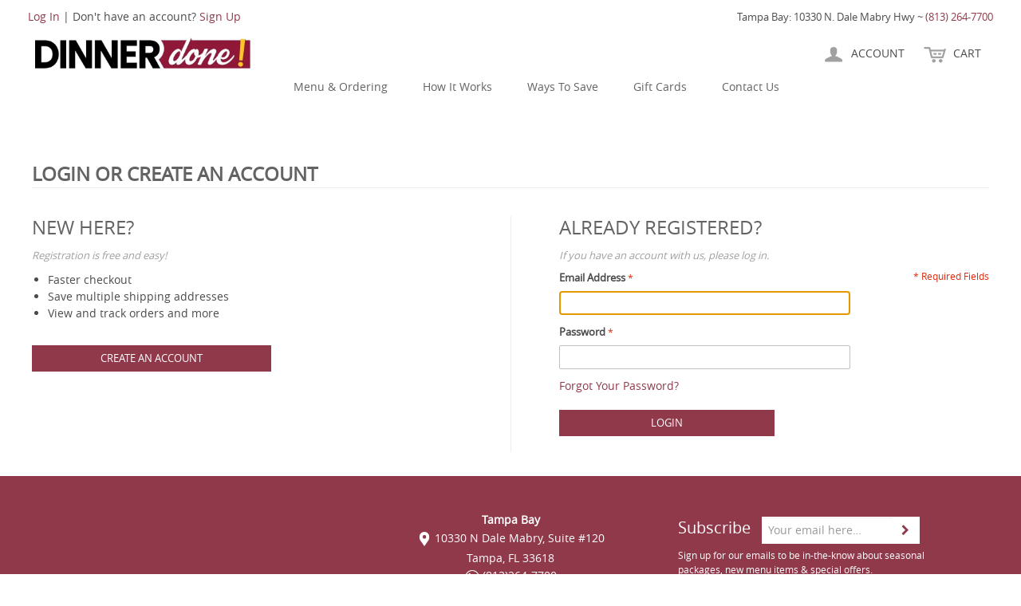

--- FILE ---
content_type: text/html; charset=UTF-8
request_url: https://shop.dinnerdone.com/customer/account/login/referer/aHR0cHM6Ly9zaG9wLmRpbm5lcmRvbmUuY29tL2N1c3RvbWVyL2FjY291bnQvbG9naW4vcmVmZXJlci9hSFIwY0hNNkx5OXphRzl3TG1ScGJtNWxjbVJ2Ym1VdVkyOXRMMk4xYzNSdmJXVnlMMkZqWTI5MWJuUXZiRzluYVc0dmNtVm1aWEpsY2k5aFNGSXdZMGhOTmt4NU9YcGhSemwzVEcxU2NHSnROV3hqYlZKMlltMVZkVmt5T1hSTU1rNHhZek5TZG1KWFZubE1Na1pxV1RJNU1XSnVVWFppUnpsdVlWYzBkaTgsLw,,/
body_size: 9505
content:

<!DOCTYPE html>

<!--[if lt IE 7 ]> <html lang="en" id="top" class="no-js ie6"> <![endif]-->
<!--[if IE 7 ]>    <html lang="en" id="top" class="no-js ie7"> <![endif]-->
<!--[if IE 8 ]>    <html lang="en" id="top" class="no-js ie8"> <![endif]-->
<!--[if IE 9 ]>    <html lang="en" id="top" class="no-js ie9"> <![endif]-->
<!--[if (gt IE 9)|!(IE)]><!--> <html lang="en" id="top" class="no-js"> <!--<![endif]-->

<head>
<meta http-equiv="Content-Type" content="text/html; charset=utf-8" />
<title>Customer Login</title>
<meta name="description" content="DinnerDone" />
<meta name="keywords" content="DinnerDone" />
<meta name="robots" content="INDEX,FOLLOW" />
<link rel="icon" href="https://shop.dinnerdone.com/media/favicon/default/favicon-32x32.png" type="image/x-icon" />
<link rel="shortcut icon" href="https://shop.dinnerdone.com/media/favicon/default/favicon-32x32.png" type="image/x-icon" />


<!-- <link rel="apple-touch-icon" sizes="180x180" href="https://shop.dinnerdone.com/skin/frontend/rwd-digisolution/default/favicons/apple-touch-icon.png">
<link rel="icon" type="image/png" href="https://shop.dinnerdone.com/skin/frontend/rwd-digisolution/default/favicons/favicon-32x32.png" sizes="32x32">
<link rel="icon" type="image/png" href="https://shop.dinnerdone.com/skin/frontend/rwd-digisolution/default/favicons/favicon-16x16.png" sizes="16x16">
<link rel="manifest" href="https://shop.dinnerdone.com/skin/frontend/rwd-digisolution/default/favicons/manifest.json">
<link rel="mask-icon" href="https://shop.dinnerdone.com/skin/frontend/rwd-digisolution/default/favicons/safari-pinned-tab.svg" color="#5bbad5"> -->

<meta name="theme-color" content="#90394a" />

<!--[if lt IE 7]>
<script type="text/javascript">
//<![CDATA[
    var BLANK_URL = 'https://shop.dinnerdone.com/js/blank.html';
    var BLANK_IMG = 'https://shop.dinnerdone.com/js/spacer.gif';
//]]>
</script>
<![endif]-->
<link rel="stylesheet" type="text/css" href="https://shop.dinnerdone.com/js/calendar/calendar-win2k-1.css" />
<link rel="stylesheet" type="text/css" href="https://shop.dinnerdone.com/skin/frontend/base/default/aw_blog/css/style.css" media="all" />
<link rel="stylesheet" type="text/css" href="https://shop.dinnerdone.com/skin/frontend/base/default/css/webtexgiftcards.css" media="all" />
<link rel="stylesheet" type="text/css" href="https://shop.dinnerdone.com/skin/frontend/rwd-digisolution/default/bootstrap/css/bootstrap.css" media="all" />
<link rel="stylesheet" type="text/css" href="https://shop.dinnerdone.com/skin/frontend/rwd-digisolution/default/bootstrap/css/equal-height-columns.css" media="all" />
<link rel="stylesheet" type="text/css" href="https://shop.dinnerdone.com/skin/frontend/rwd-digisolution/default/bootstrap/bootstrap-nav-wizard.css" media="all" />
<link rel="stylesheet" type="text/css" href="https://shop.dinnerdone.com/skin/frontend/rwd-digisolution/default/font-awesome/css/font-awesome.css" media="all" />
<link rel="stylesheet" type="text/css" href="https://shop.dinnerdone.com/skin/frontend/rwd-digisolution/default/wow/animate.css" media="all" />
<link rel="stylesheet" type="text/css" href="https://shop.dinnerdone.com/skin/frontend/rwd-digisolution/default/wow/custom.css" media="all" />
<link rel="stylesheet" type="text/css" href="https://shop.dinnerdone.com/skin/frontend/rwd-digisolution/default/css/fix_rwd_styles.css" media="all" />
<link rel="stylesheet" type="text/css" href="https://shop.dinnerdone.com/skin/frontend/rwd-digisolution/default/css/responsive-calendar.css" media="all" />
<link rel="stylesheet" type="text/css" href="https://shop.dinnerdone.com/skin/frontend/rwd-digisolution/default/css/breadcrumbs-indicator/css/style.css" media="all" />
<script type="text/javascript" src="https://shop.dinnerdone.com/js/lib/jquery/jquery-1.10.2.min.js"></script>
<script type="text/javascript" src="https://shop.dinnerdone.com/js/prototype/prototype_bootstrap_friendly.js"></script>
<script type="text/javascript" src="https://shop.dinnerdone.com/js/lib/jquery/noconflict.js"></script>
<script type="text/javascript" src="https://shop.dinnerdone.com/js/lib/ccard.js"></script>
<script type="text/javascript" src="https://shop.dinnerdone.com/js/prototype/validation.js"></script>
<script type="text/javascript" src="https://shop.dinnerdone.com/js/scriptaculous/builder.js"></script>
<script type="text/javascript" src="https://shop.dinnerdone.com/js/scriptaculous/effects.js"></script>
<script type="text/javascript" src="https://shop.dinnerdone.com/js/scriptaculous/dragdrop.js"></script>
<script type="text/javascript" src="https://shop.dinnerdone.com/js/scriptaculous/controls.js"></script>
<script type="text/javascript" src="https://shop.dinnerdone.com/js/scriptaculous/slider.js"></script>
<script type="text/javascript" src="https://shop.dinnerdone.com/js/varien/js.js"></script>
<script type="text/javascript" src="https://shop.dinnerdone.com/js/varien/form.js"></script>
<script type="text/javascript" src="https://shop.dinnerdone.com/js/mage/translate.js"></script>
<script type="text/javascript" src="https://shop.dinnerdone.com/js/mage/cookies.js"></script>
<script type="text/javascript" src="https://shop.dinnerdone.com/js/calendar/calendar.js"></script>
<script type="text/javascript" src="https://shop.dinnerdone.com/js/calendar/calendar-setup.js"></script>
<script type="text/javascript" src="https://shop.dinnerdone.com/js/mage/captcha.js"></script>
<script type="text/javascript" src="https://shop.dinnerdone.com/skin/frontend/rwd-digisolution/default/js/lib/modernizr.custom.min.js"></script>
<script type="text/javascript" src="https://shop.dinnerdone.com/skin/frontend/rwd-digisolution/default/js/lib/selectivizr.js"></script>
<script type="text/javascript" src="https://shop.dinnerdone.com/skin/frontend/rwd-digisolution/default/js/lib/matchMedia.js"></script>
<script type="text/javascript" src="https://shop.dinnerdone.com/skin/frontend/rwd-digisolution/default/js/lib/matchMedia.addListener.js"></script>
<script type="text/javascript" src="https://shop.dinnerdone.com/skin/frontend/rwd-digisolution/default/js/lib/enquire.js"></script>
<script type="text/javascript" src="https://shop.dinnerdone.com/skin/frontend/rwd-digisolution/default/js/app.js"></script>
<script type="text/javascript" src="https://shop.dinnerdone.com/skin/frontend/rwd-digisolution/default/js/lib/jquery.cycle2.min.js"></script>
<script type="text/javascript" src="https://shop.dinnerdone.com/skin/frontend/rwd-digisolution/default/js/lib/jquery.cycle2.swipe.min.js"></script>
<script type="text/javascript" src="https://shop.dinnerdone.com/skin/frontend/rwd-digisolution/default/js/slideshow.js"></script>
<script type="text/javascript" src="https://shop.dinnerdone.com/skin/frontend/rwd-digisolution/default/js/lib/imagesloaded.js"></script>
<script type="text/javascript" src="https://shop.dinnerdone.com/skin/frontend/rwd-digisolution/default/js/minicart.js"></script>
<script type="text/javascript" src="https://shop.dinnerdone.com/skin/frontend/rwd-digisolution/default/bootstrap/js/bootstrap.min.js"></script>
<script type="text/javascript" src="https://shop.dinnerdone.com/skin/frontend/rwd-digisolution/default/loading_js/loadingoverlay.js"></script>
<script type="text/javascript" src="https://shop.dinnerdone.com/skin/frontend/rwd-digisolution/default/wow/wow.js"></script>
<script type="text/javascript" src="https://shop.dinnerdone.com/skin/frontend/rwd-digisolution/default/wow/init.js"></script>
<script type="text/javascript" src="https://shop.dinnerdone.com/skin/frontend/rwd-digisolution/default/js/init-funtions_v5.js"></script>
<link href="https://shop.dinnerdone.com/rss/catalog/new/store_id/1/" title="New Products" rel="alternate" type="application/rss+xml" />
<link href="https://shop.dinnerdone.com/rss/catalog/special/store_id/1/cid/0/" title="Special Products" rel="alternate" type="application/rss+xml" />
<link href="https://shop.dinnerdone.com/blog/rss/index/store_id/1/" title="Blog" rel="alternate" type="application/rss+xml" />
<!--[if  (lte IE 8) & (!IEMobile)]>
<link rel="stylesheet" type="text/css" href="https://shop.dinnerdone.com/skin/frontend/rwd-digisolution/default/css/styles-ie8.css" media="all" />
<link rel="stylesheet" type="text/css" href="https://shop.dinnerdone.com/skin/frontend/rwd-digisolution/default/css/madisonisland-ie8.css" media="all" />
<![endif]-->
<!--[if (gte IE 9) | (IEMobile)]><!-->
<link rel="stylesheet" type="text/css" href="https://shop.dinnerdone.com/skin/frontend/rwd-digisolution/default/css/styles.css" media="all" />
<link rel="stylesheet" type="text/css" href="https://shop.dinnerdone.com/skin/frontend/rwd-digisolution/default/css/madisonisland.css" media="all" />
<!--<![endif]-->
<!--[if (gte IE 0))]><!-->
<link rel="stylesheet" type="text/css" href="https://shop.dinnerdone.com/skin/frontend/rwd-digisolution/default/css/digistyles_v5.css" media="all" />
<link rel="stylesheet" type="text/css" href="https://shop.dinnerdone.com/skin/frontend/rwd-digisolution/default/css/store-change-color.css" media="all" />
<link rel="stylesheet" type="text/css" href="https://shop.dinnerdone.com/skin/frontend/rwd-digisolution/default/css/adaptable_v5.css" media="all" />
<!--<![endif]-->

<script type="text/javascript">
//<![CDATA[
Mage.Cookies.path     = '/';
Mage.Cookies.domain   = '.shop.dinnerdone.com';
//]]>
</script>
<meta name="viewport" content="initial-scale=1.0, width=device-width" />

<script type="text/javascript">
//<![CDATA[
optionalZipCountries = ["US"];
//]]>
</script>
            <!-- BEGIN GOOGLE ANALYTICS CODE -->
        <script type="text/javascript">
        //<![CDATA[
            var _gaq = _gaq || [];
            
_gaq.push(['_setAccount', 'UA-157998540-1']);

_gaq.push(['_trackPageview']);
            
            (function() {
                var ga = document.createElement('script'); ga.type = 'text/javascript'; ga.async = true;
                ga.src = ('https:' == document.location.protocol ? 'https://ssl' : 'http://www') + '.google-analytics.com/ga.js';
                var s = document.getElementsByTagName('script')[0]; s.parentNode.insertBefore(ga, s);
            })();

        //]]>
        </script>
        <!-- END GOOGLE ANALYTICS CODE -->
    
<script type="text/javascript">
//<![CDATA[
enUS = {"m":{"wide":["January","February","March","April","May","June","July","August","September","October","November","December"],"abbr":["Jan","Feb","Mar","Apr","May","Jun","Jul","Aug","Sep","Oct","Nov","Dec"]}}; // en_US locale reference
Calendar._DN = ["Sunday","Monday","Tuesday","Wednesday","Thursday","Friday","Saturday"]; // full day names
Calendar._SDN = ["Sun","Mon","Tue","Wed","Thu","Fri","Sat"]; // short day names
Calendar._FD = 0; // First day of the week. "0" means display Sunday first, "1" means display Monday first, etc.
Calendar._MN = ["January","February","March","April","May","June","July","August","September","October","November","December"]; // full month names
Calendar._SMN = ["Jan","Feb","Mar","Apr","May","Jun","Jul","Aug","Sep","Oct","Nov","Dec"]; // short month names
Calendar._am = "AM"; // am/pm
Calendar._pm = "PM";

// tooltips
Calendar._TT = {};
Calendar._TT["INFO"] = "About the calendar";

Calendar._TT["ABOUT"] =
"DHTML Date/Time Selector\n" +
"(c) dynarch.com 2002-2005 / Author: Mihai Bazon\n" +
"For latest version visit: http://www.dynarch.com/projects/calendar/\n" +
"Distributed under GNU LGPL. See http://gnu.org/licenses/lgpl.html for details." +
"\n\n" +
"Date selection:\n" +
"- Use the \xab, \xbb buttons to select year\n" +
"- Use the " + String.fromCharCode(0x2039) + ", " + String.fromCharCode(0x203a) + " buttons to select month\n" +
"- Hold mouse button on any of the above buttons for faster selection.";
Calendar._TT["ABOUT_TIME"] = "\n\n" +
"Time selection:\n" +
"- Click on any of the time parts to increase it\n" +
"- or Shift-click to decrease it\n" +
"- or click and drag for faster selection.";

Calendar._TT["PREV_YEAR"] = "Prev. year (hold for menu)";
Calendar._TT["PREV_MONTH"] = "Prev. month (hold for menu)";
Calendar._TT["GO_TODAY"] = "Go Today";
Calendar._TT["NEXT_MONTH"] = "Next month (hold for menu)";
Calendar._TT["NEXT_YEAR"] = "Next year (hold for menu)";
Calendar._TT["SEL_DATE"] = "Select date";
Calendar._TT["DRAG_TO_MOVE"] = "Drag to move";
Calendar._TT["PART_TODAY"] = ' (' + "today" + ')';

// the following is to inform that "%s" is to be the first day of week
Calendar._TT["DAY_FIRST"] = "Display %s first";

// This may be locale-dependent. It specifies the week-end days, as an array
// of comma-separated numbers. The numbers are from 0 to 6: 0 means Sunday, 1
// means Monday, etc.
Calendar._TT["WEEKEND"] = "0,6";

Calendar._TT["CLOSE"] = "Close";
Calendar._TT["TODAY"] = "today";
Calendar._TT["TIME_PART"] = "(Shift-)Click or drag to change value";

// date formats
Calendar._TT["DEF_DATE_FORMAT"] = "%b %e, %Y";
Calendar._TT["TT_DATE_FORMAT"] = "%B %e, %Y";

Calendar._TT["WK"] = "Week";
Calendar._TT["TIME"] = "Time:";
//]]>
</script>
<script type="text/javascript">//<![CDATA[
        var Translator = new Translate({"Please enter a valid zip code. For example 90602 or 90602-1234.":"Please enter a valid zip code. For example 90602.","Out of Stock":"Sold Out","Discount":"Quantity Discount","Out of stock":"Sold Out","Grand Total":"Total"});
        //]]></script><script type="text/javascript" src="//script.crazyegg.com/pages/scripts/0099/0767.js" async="async" ></script>
<style>
    .cta_content ol{ 
		padding-left: 25px;
		list-style: decimal;
	}
	.cta_content ol	li{ padding-bottom: 10px; }
</style>

</head>
<body class=" customer-account-login">
<div class="wrapper">
        <noscript>
        <div class="global-site-notice noscript">
            <div class="notice-inner">
                <p>
                    <strong>JavaScript seems to be disabled in your browser.</strong><br />
                    You must have JavaScript enabled in your browser to utilize the functionality of this website.                </p>
            </div>
        </div>
    </noscript>


    <!--<div class="global-site-notice demo-notice">
        <div class="notice-inner">
            <p>Our new website has finally launched!  While you are able to place an order through the store, we have noticed that adding items to the shopping cart is taking much longer than it should. We are working hard to get it resolved ASAP.  Thank you for your patience!. On the plus side, reserving a Kitchen Session is super speedy. We are happy to take orders by phone or email.</p>
            <p>TAMPA BAY: 813.264.7700; getcooking@dinnerdone.com | VIRGINIA: 703.266.4004; whatscooking@dinnerdone.com</p>
        </div>
    </div>-->
<style>
    /*.global-site-notice .notice-inner{
        padding-left: 0;
        background-image: none;
        line-height: normal;        
    }
    .global-site-notice{
        background-color: #90394a;
        color: #fff;
        font-size: inherit;
    }*/
</style>    <div class="page">
        
<!-- regresar arriba -->
<p class="back-top">
    <a href="javascript:" onclick="go_to('body,html')">
        <i class="fa fa-chevron-up"></i>
    </a>
</p>

<!-- <div class="container text-center" style="margin-top:5px;">
    </div> -->

<header id="header" class="page-header">
        <div class="row">
        <div class="col-md-6 welcome-block">
            <div>
                                                        <a href="https://shop.dinnerdone.com/customer/account/login/referer/[base64]/">Log In</a>&nbsp;|&nbsp;Don't have an account?                    <a href="https://shop.dinnerdone.com/customer/account/create/">
                        Sign Up                    </a>
                            </div>
        </div>
        <div class="col-md-6 phones-block">
            <p><span style="font-size: small;">Tampa Bay: 10330 N. Dale Mabry Hwy ~&nbsp;<a href="tel:8132647700">(813) 264-7700</a></span><span style="font-size: small;"><br /></span></p>        </div>
    </div>
    <div class="page-header-container">
        <div class="logo-responsive">
            <a href="https://www.dinnerdone.com">
	    <!--<a href="https://shop.dinnerdone.com/">-->
                <img src="https://shop.dinnerdone.com/skin/frontend/rwd-digisolution/default/images/logo.png" alt="DinnerDone" />
            </a>
        </div>

                <div class="store-language-container"></div>

        <!-- Skip Links -->

        <div class="skip-links">

            <a href="#header-nav" class="skip-link skip-nav">
                <span class="icon"></span>
                <span class="label">Menu</span>
            </a>

<!--            <a href="#header-search" class="skip-link skip-search">-->
<!--                <span class="icon"></span>-->
<!--                <span class="label">--><!--</span>-->
<!--            </a>-->

            <div class="account-cart-wrapper">
                <a href="https://shop.dinnerdone.com/customer/account/" data-target-element="#header-account" class="skip-link skip-account">
                    <span class="icon"></span>
                    <span class="label">Account</span>
                </a>

                <!-- Cart -->

                <div class="header-minicart">
                    

<a href="https://shop.dinnerdone.com/checkout/cart/" data-target-element="#header-cart" class="skip-link skip-cart  no-count">
    <span class="icon"></span>
    <span class="count">0</span>
    <span class="label">Cart<b></b></span>    
</a>

<div id="header-cart" class="block block-cart skip-content">
	
<div id="minicart-error-message" class="minicart-message"></div>
<div id="minicart-success-message" class="minicart-message"></div>

<div class="minicart-wrapper">

    <p class="block-subtitle">
                <a class="close skip-link-close" href="#" title="Close">&times;</a>
    </p>

                    <p class="empty">You have no items in your shopping cart.</p>

    </div>
</div>
                </div>
            </div>


        </div>

        <!-- Navigation -->
        <div id="header-nav" class="skip-content">
            
<nav id="nav">
    <ol class="nav-primary">
        <!--<li class="level0 nav-1 first">
            <a href="/" class="level0 ">Home</a>
        </li>-->
        <li class="level0 nav-1">
                <a href="/store.html" class="level0">Menu & Ordering</a>
            </li>
    	<!--<li class="level0 nav-1">
            <a href="/store.html" class="level0">Order Now</a>
        </li>-->
        <!-- <li class="level0 nav-1 first parent">
            <a href="javascript:" class="level0 has-children">In-Store Events</a>
            <ul class="level0" style="">
                <li class="level1 nav-1-1 first">
                    <a href="javascript:" class="level1 main_menu_inkitchen_btn">
                        View Calendar
                    </a>
                </li>
                <li class="level1 nav-1-2 last">
                    <a href="/in-kitchen-sessions-landing-page" class="level1 ">Learn More</a>
                </li>
            </ul>
        </li> -->
    	<!--<li class="level0 nav-1 first parent">
            <a href="javascript:" class="level0 has-children">Store</a>
            <ul class="level0" style="">
                <li class="level1 nav-1-1 first">
                    <a href="javascript:" class="level1 main_menu_store_btn">Place Pickup or Delivery Order</a>
                </li>
                <li class="level1 nav-1-2 last">
                    <a href="/store-landing-page" class="level1 ">Learn More</a>
                </li>
            </ul>
        </li>-->
        <!--<li class="level0 nav-1 first parent">
            <a href="javascript:" class="level0 has-children">Our Menus</a>
            <ul class="level0" style="">
                <li class="level1 nav-1-1 first parent">
                    <a href="javascript:" class="level1 has-children">Tampa Bay Printable Menus</a>
                    <ul class="level1">
                        <li class="level2 title-aux text-center">
                            <span><i class="fa fa-download" aria-hidden="true"></i> View Tampa Bay Printable Menus</span>
                        </li>
                                                                                    <li class="level2">
                                    <a href="https://shop.dinnerdone.com/media/menu/file/d/i/dinner_done_november_2025_featured_dishes.pdf" target="_blank" class="level2">Dinner Done November Features</a>
                                </li>
                                                            <li class="level2">
                                    <a href="https://shop.dinnerdone.com/media/menu/file/d/i/dinner_done_december_2025_featured_dishes.pdf" target="_blank" class="level2">Dinner Done December Features</a>
                                </li>
                                                            <li class="level2">
                                    <a href="https://shop.dinnerdone.com/media/menu/file/e/v/everything_but_the_turkey_2025_timing_tips_2.pdf" target="_blank" class="level2">Thanksgiving Timing Tips - Everything but the Turkey</a>
                                </li>
                                                            <li class="level2">
                                    <a href="https://shop.dinnerdone.com/media/menu/file/h/o/holiday_cookie_kits_handout_2025.pdf" target="_blank" class="level2">Dinner Done Holiday Cookie Kits</a>
                                </li>
                                                            <li class="level2">
                                    <a href="https://shop.dinnerdone.com/media/menu/file/a/b/about_dinner_done_5_delivery_days_2.pdf" target="_blank" class="level2">Learn About $5 Delivery!</a>
                                </li>
                                                            <li class="level2">
                                    <a href="https://shop.dinnerdone.com/media/menu/file/f/r/freezer_to_air_fryer_cheat_sheet_3.pdf" target="_blank" class="level2">Air Fryer Cheat Sheet</a>
                                </li>
                                                                        </ul>
                </li>
                <!--<li class="level1 nav-1-2 first parent">
                    <a href="javascript:" class="level1 has-children">Virginia Printable Menus</a>
                    <ul class="level1">
                        <li class="level2 title-aux text-center">
                            <span><i class="fa fa-download" aria-hidden="true"></i> View Virginia Printable Menus</span>
                        </li>
                                                    <li class="level2 title-aux text-center" style="padding: 25px 0;">
                                <span>No Menus yet</span>
                            </li>
                                            </ul>
                </li>
                <li class="level1 nav-1-3 last">
                    <a href="/our-menu" class="level1 ">Learn More</a>
                </li>
            </ul>
        </li>-->
	<li class="level0 nav-1">
            <a href="https://www.dinnerdone.com/how-it-works" class="level0 ">How It Works</a>
        </li>
        <li class="level0 nav-1">
            <a href="https://www.dinnerdone.com/ways-to-save" class="level0 ">Ways To Save</a>
        </li>
		<li class="level0 nav-1 last">
            <a href="/store/gift-cards.html" class="level0 ">Gift Cards</a>
        </li>
        <li class="level0 nav-1 last">
            <a href="https://www.dinnerdone.com/contact-us" class="level0 ">Contact Us</a>
        </li>
    </ol>
</nav>

        </div>

        <!-- Account -->

        <div id="header-account" class="skip-content">
            <div class="links">
        <ul>
                                    <li class="first" ><a href="https://shop.dinnerdone.com/customer/account/" title="My Account" >My Account</a></li>
                                                                                                <li ><a href="https://shop.dinnerdone.com/checkout/cart/" title="My Cart" class="top-link-cart">My Cart</a></li>
                                                <li ><a href="https://shop.dinnerdone.com/checkout/" title="Checkout" class="top-link-checkout">Checkout</a></li>
                                                <li ><a href="https://shop.dinnerdone.com/customer/account/create/" title="Sign Up" >Sign Up</a></li>
                                                <li class=" last" ><a href="https://shop.dinnerdone.com/customer/account/login/referer/[base64],,/" title="Log In" >Log In</a></li>
                        </ul>
</div>
        </div>
    </div>

    <div class="row" id="contenedor-menu-logo">
        <div class="col-md-3 site-logo">
            <a href="https://www.dinnerdone.com">
                <img class="wow pulse" data-wow-delay="0.5s" src="https://shop.dinnerdone.com/skin/frontend/rwd-digisolution/default/images/logo.png" alt="DinnerDone" />
            </a>
        </div>
        <div class="col-md-9 site-mainmenu">
            
<nav id="nav">
    <ol class="nav-primary">
        <!--<li class="level0 nav-1 first">
            <a href="/" class="level0 ">Home</a>
        </li>-->
        <li class="level0 nav-1">
                <a href="/store.html" class="level0">Menu & Ordering</a>
            </li>
    	<!--<li class="level0 nav-1">
            <a href="/store.html" class="level0">Order Now</a>
        </li>-->
        <!-- <li class="level0 nav-1 first parent">
            <a href="javascript:" class="level0 has-children">In-Store Events</a>
            <ul class="level0" style="">
                <li class="level1 nav-1-1 first">
                    <a href="javascript:" class="level1 main_menu_inkitchen_btn">
                        View Calendar
                    </a>
                </li>
                <li class="level1 nav-1-2 last">
                    <a href="/in-kitchen-sessions-landing-page" class="level1 ">Learn More</a>
                </li>
            </ul>
        </li> -->
    	<!--<li class="level0 nav-1 first parent">
            <a href="javascript:" class="level0 has-children">Store</a>
            <ul class="level0" style="">
                <li class="level1 nav-1-1 first">
                    <a href="javascript:" class="level1 main_menu_store_btn">Place Pickup or Delivery Order</a>
                </li>
                <li class="level1 nav-1-2 last">
                    <a href="/store-landing-page" class="level1 ">Learn More</a>
                </li>
            </ul>
        </li>-->
        <!--<li class="level0 nav-1 first parent">
            <a href="javascript:" class="level0 has-children">Our Menus</a>
            <ul class="level0" style="">
                <li class="level1 nav-1-1 first parent">
                    <a href="javascript:" class="level1 has-children">Tampa Bay Printable Menus</a>
                    <ul class="level1">
                        <li class="level2 title-aux text-center">
                            <span><i class="fa fa-download" aria-hidden="true"></i> View Tampa Bay Printable Menus</span>
                        </li>
                                                                                    <li class="level2">
                                    <a href="https://shop.dinnerdone.com/media/menu/file/d/i/dinner_done_november_2025_featured_dishes.pdf" target="_blank" class="level2">Dinner Done November Features</a>
                                </li>
                                                            <li class="level2">
                                    <a href="https://shop.dinnerdone.com/media/menu/file/d/i/dinner_done_december_2025_featured_dishes.pdf" target="_blank" class="level2">Dinner Done December Features</a>
                                </li>
                                                            <li class="level2">
                                    <a href="https://shop.dinnerdone.com/media/menu/file/e/v/everything_but_the_turkey_2025_timing_tips_2.pdf" target="_blank" class="level2">Thanksgiving Timing Tips - Everything but the Turkey</a>
                                </li>
                                                            <li class="level2">
                                    <a href="https://shop.dinnerdone.com/media/menu/file/h/o/holiday_cookie_kits_handout_2025.pdf" target="_blank" class="level2">Dinner Done Holiday Cookie Kits</a>
                                </li>
                                                            <li class="level2">
                                    <a href="https://shop.dinnerdone.com/media/menu/file/a/b/about_dinner_done_5_delivery_days_2.pdf" target="_blank" class="level2">Learn About $5 Delivery!</a>
                                </li>
                                                            <li class="level2">
                                    <a href="https://shop.dinnerdone.com/media/menu/file/f/r/freezer_to_air_fryer_cheat_sheet_3.pdf" target="_blank" class="level2">Air Fryer Cheat Sheet</a>
                                </li>
                                                                        </ul>
                </li>
                <!--<li class="level1 nav-1-2 first parent">
                    <a href="javascript:" class="level1 has-children">Virginia Printable Menus</a>
                    <ul class="level1">
                        <li class="level2 title-aux text-center">
                            <span><i class="fa fa-download" aria-hidden="true"></i> View Virginia Printable Menus</span>
                        </li>
                                                    <li class="level2 title-aux text-center" style="padding: 25px 0;">
                                <span>No Menus yet</span>
                            </li>
                                            </ul>
                </li>
                <li class="level1 nav-1-3 last">
                    <a href="/our-menu" class="level1 ">Learn More</a>
                </li>
            </ul>
        </li>-->
	<li class="level0 nav-1">
            <a href="https://www.dinnerdone.com/how-it-works" class="level0 ">How It Works</a>
        </li>
        <li class="level0 nav-1">
            <a href="https://www.dinnerdone.com/ways-to-save" class="level0 ">Ways To Save</a>
        </li>
		<li class="level0 nav-1 last">
            <a href="/store/gift-cards.html" class="level0 ">Gift Cards</a>
        </li>
        <li class="level0 nav-1 last">
            <a href="https://www.dinnerdone.com/contact-us" class="level0 ">Contact Us</a>
        </li>
    </ol>
</nav>



        </div>
    </div>

    <!-- for in kitchen -->
<script type="text/javascript">
    jQuery(document).ready(function(){
        
        var customElement   = jQuery("<div>", {
            id      : "countdown",
            css     : {
                "font-size" : "25px", 
                'padding' : '180px 20px 0',
                'text-align' : 'center'
            },
            text    : 'One moment please...'
        }); 

        var btn_href = jQuery('#in_kitchen_btn_href');
        if(btn_href.length > 0){
            jQuery(".main_menu_inkitchen_btn").prop("href", btn_href.val());
            jQuery(".btn-start-kitchen-process a").prop("href", btn_href.val());
            jQuery(".btn-start-kitchen-process").show();
            var bannerBTN = jQuery(".btn-start-kitchen-process a").first().clone()
                .attr("id", "btn_clon")
                .removeClass('glowing_effect_infinite_green');
            bannerBTN.insertBefore(".slide .info-interno");

            jQuery(".btn-start-kitchen-process a, #btn_clon, .main_menu_inkitchen_btn").click(function(){
                jQuery.LoadingOverlay("show", {
                    color: "rgba(255, 255, 255, 0.9)",
                    custom  : customElement
                });
            });
            
        }
    });

</script>
        <!-- <button type="button" onclick="setLocation('index/init/cat_id/3');"
      class="button" style="text-transform: capitalize">
            </button> -->
    <input type="hidden" id="in_kitchen_btn_href" value="https://shop.dinnerdone.com/wizad-steps/index/init/cat_id/3" />
    
<!-- for store -->

<script type="text/javascript">
    jQuery(document).ready(function(){

        var customElement   = jQuery("<div>", {
            id      : "countdown",
            css     : {
                "font-size" : "25px", 
                'padding' : '180px 20px 0',
                'text-align' : 'center'
            },
            text    : 'One moment please...'
        });        

        var btn_href = jQuery('#store_process_btn_href');
        if(btn_href.length > 0){
            
            jQuery(".main_menu_store_btn").prop("href", btn_href.val());
            jQuery(".btn-start-store-process a").prop("href", btn_href.val());
            jQuery(".btn-start-store-process").show();
            var bannerBTN = jQuery(".btn-start-store-process a").first().clone()
                .attr("id", "btn_clon")
                .removeClass('glowing_effect_infinite_orange btn-block');
            bannerBTN.insertBefore(".slide .info-interno");
            
            jQuery(".btn-start-store-process a, #btn_clon, .main_menu_store_btn").click(function(){
                jQuery.LoadingOverlay("show", {
                    color: "rgba(255, 255, 255, 0.9)",
                    custom  : customElement
                });
            });

        }
    });

</script>

        <!-- <button type="button" onclick="setLocation('index/init/cat_id/30');" class="button" style="text-transform: capitalize">
                <i class="fa fa-arrow-circle-right" aria-hidden="true"></i>
    </button> -->
    <input type="hidden" id="store_process_btn_href" value="https://shop.dinnerdone.com/wizad-steps/index/init/cat_id/30" />
    

            <nav id="my-nav">
            <ol class="cd-multi-steps text-bottom count">
                           </ol>
        </nav>
        <div id="step-help" style="display:none"><div class="alert alert-warning" role="alert">
                  <strong><i class="fa fa-question-circle" aria-hidden="true"></i>
                  Current Step Help:</strong>
                  </div></div>    
    
</header>

<script type="text/javascript">
    jQuery(document).ready(function(){
        jQuery('.menu-horizontal a[href$="/customer/account/login/referer/[base64],,/"]').addClass('active');
    });
</script>
        <div class="container">
                    </div>
        


                <div class="special-contact-bg">
            <div class="main-container col1-layout">
                <div class="main">
                    

                    <div class="col-main">                        
                        <div class="account-login">
    <div class="page-title">
        <h1>                Login or Create an Account            </h1>
    </div>
        <form action="https://shop.dinnerdone.com/customer/account/loginPost/referer/[base64],,/" method="post" id="login-form" class="scaffold-form">
        <input name="form_key" type="hidden" value="eHn7Y1CXer2atUIN" />
        <div class="col2-set">
                        <div class="col-1 new-users">
                <div class="content">
                    <h2>New Here?</h2>
                    <p class="form-instructions">Registration is free and easy!</p>
                    <ul class="benefits">
                        <li>Faster checkout</li>
                        <li>Save multiple shipping addresses</li>
                        <li>View and track orders and more</li>
                    </ul>
                </div>
                <div class="buttons-set">
                    <a title="Create an Account" class="button" href="https://shop.dinnerdone.com/customer/account/create/"><span><span>Create an Account</span></span></a>
                </div>
            </div>
                                    <div class="col-2 registered-users">
                <div class="content fieldset">
                    <h2>Already registered?</h2>
                    <p class="form-instructions">If you have an account with us, please log in.</p>
                    <p class="required">* Required Fields</p>
                    <ul class="form-list">
                        <li>
                            <label for="email" class="required"><em>*</em>Email Address</label>
                            <div class="input-box">
                                <input type="email" autocapitalize="off" autocorrect="off" spellcheck="false" name="login[username]" value="" id="email" class="input-text required-entry validate-email" title="Email Address" />
                            </div>
                        </li>
                        <li>
                            <label for="pass" class="required"><em>*</em>Password</label>
                            <div class="input-box">
                                <input type="password" name="login[password]" class="input-text required-entry validate-password" id="pass" title="Password" />
                            </div>
                        </li>
                                                <li>
                            <a href="https://shop.dinnerdone.com/customer/account/forgotpassword/" class="f-left">Forgot Your Password?</a>
                        </li>
                                            </ul>
                    <div class="remember-me-popup">
    <div class="remember-me-popup-head">
        <h3>What's this?</h3>
        <a href="#" class="remember-me-popup-close" title="Close">Close</a>
    </div>
    <div class="remember-me-popup-body">
        <p>Checking &quot;Remember Me&quot; will let you access your shopping cart on this computer when you are logged out</p>
        <div class="remember-me-popup-close-button a-right">
            <a href="#" class="remember-me-popup-close button" title="Close"><span>Close</span></a>
        </div>
    </div>
</div>
<script type="text/javascript">
//<![CDATA[
function toggleRememberMePopup() {
    var formParent = jQuery(this).parents('form:first');
    formParent.find('.remember-me-box a').toggleClass('hide');
    formParent.find('.remember-me-popup').toggleClass('show');
    return false;
}
var rememberMeToggleSetup = false;
jQuery(document).ready(function(){
    if (!rememberMeToggleSetup) {
        jQuery('.remember-me-box a, .remember-me-popup a').on('click', toggleRememberMePopup);
        rememberMeToggleSetup = true;
    }
});
//]]>
</script>
                </div>
                <div class="buttons-set">
                    <button type="submit" class="button" title="Login" name="send" id="send2"><span><span>Login</span></span></button>
                </div>
            </div>
        </div>
            </form>
    <script type="text/javascript">
    //<![CDATA[
        var dataForm = new VarienForm('login-form', true);
    //]]>
    </script>
</div>
                    </div>
                </div>
            </div>
                    </div>
        

                <!-- <div class="footer-container">
    <div class="footer">
                <address class="copyright"></address>
    </div>
</div> -->

<div class="footer">
    <div class="container">
        <div class="row">
            <div class="col-md-4">
              <a href="https://shop.dinnerdone.com/" >
                  <img style="width:100%;" class="logo-footer wow tada" src="https://shop.dinnerdone.com/skin/frontend/rwd-digisolution/default/images/logo.png"
                       alt="" />
              </a>
            </div>
            <div class="col-md-4 store_info">
                                                    <p style="text-align: center;"><strong>Tampa Bay</strong></p>
<p style="text-align: center;"><img alt="" src="https://shop.dinnerdone.com/media/wysiwyg/placeholder.png" width="18" />&nbsp;10330 N Dale Mabry, Suite #120</p>
<p style="text-align: center;">Tampa,&nbsp;FL 33618</p>
<p style="text-align: center;"><a href="tel:8132647700"><img alt="" src="https://shop.dinnerdone.com/media/wysiwyg/auricular-phone-symbol-in-a-circle.png" width="18" />&nbsp;(813)264-7700</a></p>
<p style="text-align: center;">Email: <a href="mailto:getcooking@dinnerdone.com">getcooking@dinnerdone.com</a></p>
<p style="text-align: center;">&nbsp;</p>
<p style="text-align: center;">Monday to Saturday:</p>
<p style="text-align: center;">10:00 am - 6:00 pm</p>
<p style="text-align: center;">Sundays: 12 - 5:00 pm</p>
<p style="text-align: center;">Closed Easter Sunday.</p>
<p style="text-align: center;">&nbsp;</p>                                <div class="text-center social-icons-animate">
                                                                <div style="background: #90394a; color: #fff;">
<p style="text-align: center;"><a href="https://www.facebook.com/DinnerDone/" target="_blank"><img alt="" src="https://shop.dinnerdone.com/media/wysiwyg/facebook-logo-button.png" width="32" /></a>&nbsp; <a href="https://www.instagram.com/dinnerdone/" target="_blank"><img alt="" src="https://shop.dinnerdone.com/media/wysiwyg/instagram-logo_.png" width="32" /></a>&nbsp; <a href="https://www.linkedin.com/company/68711557" target="_blank"><img alt="" src="https://shop.dinnerdone.com/media/wysiwyg/linkedin-logo-button.png" width="32" /></a>&nbsp; <a href="https://www.youtube.com/channel/UC2cmxDsTlNLo1JkIOD7rJwg" target="_blank"><img alt="" src="https://shop.dinnerdone.com/media/wysiwyg/youtube-symbol.png" width="32" /></a>&nbsp;</p>
</div>
<style><!--
.tb_button {padding:1px;cursor:pointer;border-right: 1px solid #8b8b8b;border-left: 1px solid #FFF;border-bottom: 1px solid #fff;}.tb_button.hover {borer:2px outset #def; background-color: #f8f8f8 !important;}.ws_toolbar {z-index:100000} .ws_toolbar .ws_tb_btn {cursor:pointer;border:1px solid #555;padding:3px}   .tb_highlight{background-color:yellow} .tb_hide {visibility:hidden} .ws_toolbar img {padding:2px;margin:0px}
--></style>
<style><!--
.tb_button {padding:1px;cursor:pointer;border-right: 1px solid #8b8b8b;border-left: 1px solid #FFF;border-bottom: 1px solid #fff;}.tb_button.hover {borer:2px outset #def; background-color: #f8f8f8 !important;}.ws_toolbar {z-index:100000} .ws_toolbar .ws_tb_btn {cursor:pointer;border:1px solid #555;padding:3px}   .tb_highlight{background-color:yellow} .tb_hide {visibility:hidden} .ws_toolbar img {padding:2px;margin:0px}
--></style>                                    </div>
            </div>
            <div class="col-md-4">
                				  					  <div class="form-inline">
						  <form action="https://shop.dinnerdone.com/newsletter/subscriber/new/" method="post" id="newsletter-validate-detail">

    <label for="newsletter">Subscribe</label>
    <div class="input-group">
        <input type="email" class="form-control required-entry validate-email" placeholder="Your email here…"
         autocapitalize="off" autocorrect="off" spellcheck="false" name="email" id="newsletter">
        <span class="input-group-btn">
            <button class="btn btn-default" type="submit"><i class="fa fa-chevron-right" aria-hidden="true"></i></button>
        </span>
    </div>
                <div class="newsletter_form_info">
            <p><span id="docs-internal-guid-4b1da2cc-3b6d-527b-c28a-7352967729aa"><span>Sign up for our emails to be in-the-know about seasonal packages, new menu items &amp; special offers.</span></span></p>        </div>
    
</form>
<script type="text/javascript">
//<![CDATA[
    var newsletterSubscriberFormDetail = new VarienForm('newsletter-validate-detail');
//]]>
</script>
					  </div>
				              </div>
        </div>

        <div class='footer-menu-horizontal'><ul>
<li><a href="https://www.dinnerdone.com/about-us/">About Us</a></li>
<li><a href="https://www.dinnerdone.com/privacy-policy/">Privacy Policy</a></li>
<li><a href="https://www.dinnerdone.com/terms-and-conditions/">Terms and Conditions</a></li>
<li><a href="/blog">Blog</a></li>
<li><a href="/blog/tips-and-info/">Tips &amp; Info</a></li>
<li><a href="https://www.dinnerdone.com/faq/">FAQ</a></li>
<li><a href="https://www.dinnerdone.com/contact-us/">Contact Us</a></li>
</ul>

<style><!--
.tb_button {padding:1px;cursor:pointer;border-right: 1px solid #8b8b8b;border-left: 1px solid #FFF;border-bottom: 1px solid #fff;}.tb_button.hover {borer:2px outset #def; background-color: #f8f8f8 !important;}.ws_toolbar {z-index:100000} .ws_toolbar .ws_tb_btn {cursor:pointer;border:1px solid #555;padding:3px}   .tb_highlight{background-color:yellow} .tb_hide {visibility:hidden} .ws_toolbar img {padding:2px;margin:0px}
--></style></div>
        <!--<div class="text-center">
            <img style="max-width:100%;" src="https://shop.dinnerdone.com/skin/frontend/rwd-digisolution/default/images/barra-pago-footer-horizon.png" />
        </div>-->

    </div>
</div>
<div class="inside_footer">
    <div class="container text-center">
        © 2025 Dinner Done! All Rights Reserved.
		        &nbsp;/&nbsp;
        Powered by        <a target="_blank" href="http://www.digi-solution.com">
            Digisolution.
        </a>
    </div>
</div>

                

    </div>
</div>
</body>
</html>


--- FILE ---
content_type: text/css
request_url: https://shop.dinnerdone.com/skin/frontend/base/default/css/webtexgiftcards.css
body_size: 245
content:
.giftcard-fieldset textarea {width: 100%; height: 100px;}
.giftcard-fieldset label em {color: #EB340A; margin-right: 2px;}
.giftcard-fieldset .field {margin-top: 6px;}
.giftcard-fieldset .email-date input {width: 100px;}

.giftcard-info .field-label {margin-top: 6px;}

/*onepage checkout*/
.giftcard-payment-method { border-bottom: 1px solid #e4e4e4; }
.giftcard-payment-method .buttons-set { border-top: none; padding-top: 6px; padding-bottom: 3px; }

--- FILE ---
content_type: text/css
request_url: https://shop.dinnerdone.com/skin/frontend/rwd-digisolution/default/bootstrap/css/equal-height-columns.css
body_size: 266
content:
/*
 * Row with equal height columns
 * --------------------------------------------------
 */
 
 /* mayor a 991 */
 @media (min-width: 991px) {

    .row-eq-height {
      display: -webkit-box;
      display: -webkit-flex;
      display: -ms-flexbox;
      display:         flex;
    }
    /*[class*="col-"] {
      padding-top: 15px;
      padding-bottom: 15px;
      background-color: #eee;
      background-color: rgba(86,61,124,.15);
      border: 1px solid #ddd;
      border: 1px solid rgba(86,61,124,.2);
    }*/

}


--- FILE ---
content_type: text/css
request_url: https://shop.dinnerdone.com/skin/frontend/rwd-digisolution/default/bootstrap/bootstrap-nav-wizard.css
body_size: 946
content:
.nav-wizard > li {
  float: left;
}
.nav-wizard > li > .b_step {
  position: relative;
  background-color: #eeeeee;
  height: 60px;
  padding: 5px 15px 15px 30px;
  text-align: center;
}
.nav-wizard > li > .b_step .badge {
  margin-left: 3px;
  color: #eeeeee;
  background-color: #3399cc;
}
.nav-wizard > li:not(:first-child) > .b_step {
  padding-left: 45px;
}
.nav-wizard > li:not(:first-child) > .b_step:before {
  width: 0px;
  height: 0px;
  border-top: 30px inset transparent;
  border-bottom: 30px inset transparent;
  border-left: 30px solid #ffffff;
  position: absolute;
  content: "";
  top: 0;
  left: 0px;
}
.nav-wizard > li:not(:last-child) > .b_step {
  margin-right: 2px;
}
.nav-wizard > li:not(:last-child) > .b_step:after {
  width: 0px;
  height: 0px;
  border-top: 30px inset transparent;
  border-bottom: 30px inset transparent;
  border-left: 30px solid #eeeeee;
  position: absolute;
  content: "";
  top: 0;
  right: -30px;
  z-index: 2;
}
.nav-wizard > li:first-child > .b_step {
  border-top-left-radius: 6px;
  border-bottom-left-radius: 6px;

}
.nav-wizard > li:last-child > .b_step {
  border-top-right-radius: 6px;
  border-bottom-right-radius: 6px;

  -webkit-border-bottom-right-radius: 6px;
  -moz-border-radius-bottomright: 6px;
  border-bottom-right-radius: 6px;

  padding-right: 30px;
}
.nav-wizard > li.done:hover > .b_step,
.nav-wizard > li:hover > .b_step {
  background-color: #d5d5d5;
}
.nav-wizard > li.done:hover > .b_step:before,
.nav-wizard > li:hover > .b_step:before {
  border-right-color: #d5d5d5;
}
.nav-wizard > li.done:hover > .b_step:after,
.nav-wizard > li:hover > .b_step:after {
  border-left-color: #d5d5d5;
}
.nav-wizard > li.done > .b_step {
  background-color: #e2e2e2;
}
.nav-wizard > li.done > .b_step:before {
  border-right-color: #e2e2e2;
}
.nav-wizard > li.done > .b_step:after {
  border-left-color: #e2e2e2;
}
.nav-wizard > li.active > .b_step,
.nav-wizard > li.active > .b_step:hover,
.nav-wizard > li.active > .b_step:focus {
  color: #ffffff;
  background-color: #3399cc;
}
.nav-wizard > li.active > .b_step:after {
  border-left-color: #3399cc;
}
.nav-wizard > li.active > .b_step .badge {
  color: #3399cc;
  background-color: #ffffff;
}
.nav-wizard > li.disabled > .b_step {
  color: #777777;
}
.nav-wizard > li.disabled > .b_step:hover,
.nav-wizard > li.disabled > .b_step:focus {
  color: #777777;
  text-decoration: none;
  background-color: #eeeeee;
  cursor: default;
}
.nav-wizard > li.disabled > .b_step:before {
  border-right-color: #eeeeee;
}
.nav-wizard > li.disabled > .b_step:after {
  border-left-color: #eeeeee;
}
.nav-wizard.nav-justified > li {
  float: none;
}
.nav-wizard.nav-justified > li > .b_step {
  padding: 10px 15px;
}

.nav-wizard > li.active > .b_step a{ color: #fff; }
/*.nav-wizard > li.start_over > .b_step{ padding-top: 20px; }*/
.nav-wizard { background-color: #eeeeee; }

/*.container-wizard { background-color: #3399cc; }*/
.container-wizard .container{
  max-width: 1230px;
  width: 100%;
}

.nav-wizard li .b_step a:hover{ text-decoration: none !important; }

.nav-wizard > li:last-child:hover > .b_step {
  background-color: inherit;
}

.start_over{
  float: right !important;
}
.start_over .b_step:before{
  border: none !important;
}

.nav-wizard{
  -webkit-border-radius: 6px;
  -moz-border-radius: 6px;
  border-radius: 6px;
}

/* menos a 991 */
@media (max-width: 991px) {

  .container-wizard .container {
    width: 100%;
  }

  .nav-wizard > li {
    /*float: none;*/
    width: 50%;
    border-bottom: 2px solid #fff;
  }

  .nav-wizard > li.active > .b_step,
  .nav-wizard > li.active > .b_step:hover,
  .nav-wizard > li.active > .b_step:focus {
    background: #3399cc url("../images/this-theme/bg4.png") no-repeat top left;
    background-size: 50px;
  }

  .nav-wizard > li:not(:first-child) > .b_step:before { border: none; }
  .nav-wizard > li:not(:last-child) > .b_step:after { border: none; }

  /*.nav-wizard > li.start_over > .b_step{ padding-top: 17px; }*/

  .nav-wizard > li:first-child > .b_step,
  .nav-wizard > li:last-child > .b_step,
  .nav-wizard{
    -webkit-border-radius: 0;
    -moz-border-radius: 0;
    border-radius: 0;
  }

}

@media (max-width: 771px) {

  .nav-wizard > li {
    width: 100%;
  }




}


--- FILE ---
content_type: text/css
request_url: https://shop.dinnerdone.com/skin/frontend/rwd-digisolution/default/wow/custom.css
body_size: 325
content:
.wow:first-child {
    visibility: hidden;
}


/*** list effect ****

-. bounce
-. flash
-. pulse
-. shake
-. swing
-. tada
-. wobble
-. bounceIn
-. bounceInDown
-. bounceInLeft
-. bounceInRight
-. bounceInUp
-. bounceOut
-. bounceOutDown
-. bounceOutLeft
-. bounceOutRight
-. bounceOutUp
-. fadeIn
-. fadeInDown
-. fadeInDownBig
-. fadeInLeft
-. fadeInLeftBig
-. fadeInRight
-. fadeInRightBig
-. fadeInUp
-. fadeInUpBig
-. fadeOut
-. fadeOutDown
-. fadeOutDownBig
-. fadeOutLeft
-. fadeOutLeftBig
-. fadeOutRight
-. fadeOutRightBig
-. fadeOutUp
-. fadeOutUpBig
-. flip
-. flipInX
-. flipInY
-. flipOutX
-. flipOutY
-. lightSpeedIn
-. lightSpeedOut
-. rotateIn
-. rotateInDownLeft
-. rotateInDownRight
-. rotateInUpLeft
-. rotateInUpRight
-. rotateOut
-. rotateOutDownLeft
-. rotateOutDownRight
-. rotateOutUpLeft
-. rotateOutUpRight
-. slideInDown
-. slideInLeft
-. slideInRight
-. slideOutLeft
-. slideOutRight
-. slideOutUp
-. hinge
-. rollIn
-. rollOut

********************/


















--- FILE ---
content_type: text/css
request_url: https://shop.dinnerdone.com/skin/frontend/rwd-digisolution/default/css/fix_rwd_styles.css
body_size: 562
content:
.label{
    color:inherit;
    font-size: inherit;
    font-weight:inherit;
    line-height: inherit;
    white-space: inherit;
    padding: 0;
}
.header-language-background p{ margin-bottom: 0; }
.pager{ margin:0; }
.view-mode{ margin-bottom: 0; }

.data-table#product-attribute-specs-table td,
.data-table#product-attribute-specs-table th{
    vertical-align: baseline !important;
}

#product-attribute-specs-table th{
    border: none !important;

}

.main-container select {
    margin: 0;
    background: transparent;
    padding: 5px 35px 5px 5px;
    border-radius: 2px;
    border: 1px solid silver;
    background: #FFFFFF;
    font-size: 15px;
}

.legend span{
    text-transform: capitalize !important;
    font-size: 11px !important;
}

.validation-advice {
    background: url(../../../../adminhtml/default/default/images/validation_advice_bg.gif) no-repeat 2px 1px;
    padding-left: 16px;
}

input.disabled{
    background-color: #eee;
    opacity: 1;
}

input.disabled:hover{ cursor: not-allowed; }

.checkout-agreements .agreement-content{
    max-width: inherit !important;
}

.pager li > a, .pager li > span {
    display: inline-block;
    padding: 0;
    background-color: transparent;
    width: 30px;
}

.pages .current, .pages .current:hover {
    margin-top: 2px;
    border-radius: 15px;
}


--- FILE ---
content_type: text/css
request_url: https://shop.dinnerdone.com/skin/frontend/rwd-digisolution/default/css/responsive-calendar.css
body_size: 889
content:
.calendar-header {
  text-align: center;
}

#calendar {
  width: 100%;
}

#calendar a {
  color: #90394a;
  text-decoration: none;
}

#calendar ul {
  list-style: none;
  padding: 0;
  margin: 0;
  width: 100%;
}

#calendar li {
  display: block;
  float: left;
  width: 14.342%;
  padding: 5px 0;
  box-sizing: border-box;
  border: 1px solid #ccc;
  margin-right: -1px;
  margin-bottom: -1px;
}

#calendar ul.weekdays {
  height: 40px;
  background: #90394a;
}

#calendar ul.weekdays li {
  text-align: center;
  text-transform: uppercase;
  line-height: 20px;
  border: none !important;
  padding: 10px 6px;
  color: #fff;
  font-size: 13px;
}

#calendar .days li {
  min-height: 100px;
  text-align: center;
  font-size: 13px;
}

#calendar .days li.off_this_day {
  background: #d8d8d8;
}

/*#calendar .days li:hover {*/
  /*background: #d3d3d3;*/
/*}*/

#calendar .date {
  text-align: center;
  margin-bottom: 5px;
  /*padding: 4px;*/
  background: #90394a;
  color: #fff;
  width: 20px;
  margin-left: 4px;
  border-radius: 50%;
  /*float: right;*/
}

#calendar .event {
  clear: both;
  display: block;
  font-size: 11px;
  padding: 5px 0;
  line-height: 14px;
  text-decoration: none;
}

#calendar .event-desc {
  padding: 0 3px;
  text-decoration: none;
}

#calendar .other-month {
  background: #f5f5f5;
  color: #666;
}

/*****************************************/
.session{
  border-bottom: 1px solid #ccc;
  padding: 5px 0;
}
.horario_link{
  text-transform: uppercase;
  display: block;
}
.private_color{
  font-size: 11px;
  color: #FF0000;
  display: block;
}
.session.annotation{
  background: #FFFFCC;
  border-bottom: 0;
}
.session.dayoff{
  background: #330033;
  border-bottom: 0;
  color: #fff;
}
/*.off_this_day .annotation,*/
/*.off_this_day .dayoff*/
/*{ display: none; }*/

.annotation.off_status,
.dayoff.off_status
{ display: none; }

.off_this_day .private_color{ color: inherit; }

.calendar-header h1{
  text-transform: inherit;
}

#calendar .days li div.session:last-child{ border-bottom: none; }

.off_this_day .session.annotation{
  background: #d8d8d8 !important;
  color: inherit !important;
}
.off_this_day .session.dayoff{
  background: #d8d8d8;
  color: inherit;
}

.full-color{ color: #00aa00; text-transform: lowercase; }
.off_this_day .full-color{ color: inherit; }

/*****************************************/


/* ============================
                Mobile Responsiveness
   ============================*/
@media (max-width: 768px) {
  #calendar .weekdays, #calendar .other-month {
    display: none;
  }

  #calendar li {
    min-height: inherit !important;
    border: 1px solid #ededed;
    width: 100%;
    padding: 10px;
    margin-bottom: -1px;
  }

  #calendar .date {
    float: none;
  }

  #calendar li.day_out_this_month{ display: none; }

}

#calendar .days li.day_background_off {
    background: #eee;
}
#calendar .days li.day_background_off .date{
    background: #ccc; color: #666;
}


--- FILE ---
content_type: text/css
request_url: https://shop.dinnerdone.com/skin/frontend/rwd-digisolution/default/css/digistyles_v5.css
body_size: 7497
content:
@font-face {
    font-family: 'open_sans';
    src: url('../fonts/open_sans/opensans-regular-webfont.eot');
    src: url('../fonts/open_sans/opensans-regular-webfont.eot?#iefix') format('embedded-opentype'),
    url('../fonts/open_sans/opensans-regular-webfont.woff2') format('woff2'),
    url('../fonts/open_sans/opensans-regular-webfont.woff') format('woff'),
    url('../fonts/open_sans/opensans-regular-webfont.ttf') format('truetype'),
    url('../fonts/open_sans/opensans-regular-webfont.svg#open_sans') format('svg');
    font-weight: normal;
    font-style: normal;
}

@font-face {
    font-family: 'amaranthregular';
    src: url('../fonts/Amaranth/amaranth-webfont.woff2') format('woff2'),
         url('../fonts/Amaranth/amaranth-webfont.woff') format('woff');
    font-weight: normal;
    font-style: normal;
}

@font-face {
    font-family: 'quicksandregular';
    src: url('../fonts/Quicksand/quicksand-regular-webfont.woff2') format('woff2'),
         url('../fonts/Quicksand/quicksand-regular-webfont.woff') format('woff');
    font-weight: normal;
    font-style: normal;
}

body{
    font-family: 'open_sans', sans-serif;
}

body, button, input, select, table, textarea {
     color: #4b4b4b;
}

body a, body a:hover{ color:#90394a; }

.header-background{
    background-color: #3399cc;
}
.header-background, .header-background a {
    color: #fff;
}
img {
     display: inline;
}

.header-background .row > div{ padding: 0; }

.step-on{
    padding:10px 0;
    background-color: #267299;
    background-image: url("../images/this-theme/bg1.png"), url("../images/this-theme/bg2.png");
    background-position: center left, center right;
    background-repeat: no-repeat;
    background-size: contain, contain;
}

.init_category{
    margin: 30px 0;
}

.step-on .small{ font-size: 12px; line-height: 20px; }

.minQty-product-control{
    float: left;
    padding: 9px 0;
}

input[type=number].qty, input[type=text].qty {
    width: 4em;
}

.discount-product-control{
    padding: 9px 15px;
    /*text-align: center;*/
    border: 1px solid #cccccc;
    background: #f4f4f4;
    margin-bottom: 10px;
}

#current_discount{
    border: 1px solid red;
    padding: 2px 5px;
    color: darkred;
    background: #ffc;
}


.custom-radio{
    margin-right: 10px;
    font-weight: bold;
    cursor: pointer;
}

.custom-radio input{
    vertical-align: text-bottom;
}


/*****************************/
.modal-loading {
    display:    none;
    position:   fixed;
    z-index:    1000;
    top:        0;
    left:       0;
    height:     100%;
    width:      100%;
    background: rgba( 255, 255, 255, .4 ) url('../images/FhHRx.gif') 50% 50% no-repeat;
}

/* When the body has the loading class, we turn
   the scrollbar off with overflow:hidden */
body.custom_loading {
    overflow: hidden;
}

/* Anytime the body has the loading class, our
   modal element will be visible */
body.custom_loading .modal-loading {
    display: block;
}
/*****************************/

.margin_top_map_style{ padding-top: 20px; }
/*.radio { display: block; }*/
.radio label{ font-weight: bold; }
.help{ font-size: 11px; margin-top: 3px; font-weight: normal; }
.help span{ color:red !important; }

.help-lg{ font-size: 12px; }

#header{ border-bottom: none; }

/****************************/

.menu-horizontal ul{
  list-style-type: none;
  margin: 0;
  padding: 0;
  overflow: hidden;
}

.menu-horizontal ul li {}

.menu-horizontal ul li {
    padding: 14px 16px;
    display: inline-block;
}
.menu-horizontal ul li a {
  display: inline-block;
  text-align: center;
  text-decoration: none;
  transition: 0.3s;
  color: #4b4b4b;
}

.menu-horizontal ul li a:hover {}

.menu-horizontal ul li.icon {display: none;}

@media screen and (max-width:680px) {
  .menu-horizontal ul li {display: block; float: none; text-align: center; padding: 5px 16px; border-bottom: 1px solid #eee; }
}

.menu-horizontal ul li a.active{ border-bottom: 3px solid #ffe300; }

/****************************/

.cms-page-view .std p, .cms-no-route .std p {
     color: inherit;
     font-family: inherit;
     font-size: inherit;
     font-style: inherit;
     line-height: inherit;
}

.store_seledted_style{
    display: inline-block;
    padding: 2px 5px;
    background-color: #4f792d;
    color:#fff;
    font-size: 11px;
}

.inside-step{
    font-style: normal;
    background-color: #3399cc;
    color:#fff;
    padding: 0 7px

}

.no-address-edit{
    text-align: center;
    border: 3px solid #90394a;
    padding: 120px 0;
}

.glowing_effect_infinite{
    -webkit-animation-name: bluePulse;
    -webkit-animation-duration: 2s;
    -webkit-animation-iteration-count: infinite;
}

@-webkit-keyframes bluePulse {
  from { background-color: #337ab7; -webkit-box-shadow: 0 0 9px #ccc; border-color: #337ab7; }
  50% { background-color: #3399cc; -webkit-box-shadow: 0 0 18px #3399cc; border-color: #3399cc; }
  to { background-color: #337ab7; -webkit-box-shadow: 0 0 9px #ccc; border-color: #337ab7; }
}

.glowing_effect_infinite_gray{
    -webkit-animation-name: grayPulse;
    -webkit-animation-duration: 2s;
    -webkit-animation-iteration-count: infinite;
}

@-webkit-keyframes grayPulse {
  from { -webkit-box-shadow: 0 0 9px #ffffff; }
  50% { -webkit-box-shadow: 0 0 18px #337ab7; }
  to { -webkit-box-shadow: 0 0 9px #ffffff; }
}

.glowing_effect_infinite_purple{
    -webkit-animation-name: purplePulse;
    -webkit-animation-duration: 2s;
    -webkit-animation-iteration-count: infinite;
}

@-webkit-keyframes purplePulse {
    from { -webkit-box-shadow: 0 0 9px #ffffff; }
    50% { -webkit-box-shadow: 0 0 18px #90394a; }
    to { -webkit-box-shadow: 0 0 9px #ffffff; }
}

.glowing_effect_infinite_green{
    -webkit-animation-name: greenPulse;
    -webkit-animation-duration: 2s;
    -webkit-animation-iteration-count: infinite;
}

@-webkit-keyframes greenPulse {
    from { -webkit-box-shadow: 0 0 9px #ffffff; }
    50% { -webkit-box-shadow: 0 0 18px #7AAA06; }
    to { -webkit-box-shadow: 0 0 9px #ffffff; }
}

.glowing_effect_infinite_orange{
    -webkit-animation-name: orangePulse;
    -webkit-animation-duration: 2s;
    -webkit-animation-iteration-count: infinite;
}

@-webkit-keyframes orangePulse {
    from { -webkit-box-shadow: 0 0 9px #ffffff; }
    50% { -webkit-box-shadow: 0 0 18px #FF8B00; }
    to { -webkit-box-shadow: 0 0 9px #ffffff; }
}

.show_bullets{
   list-style-type: square;
   margin-left: 25px;
}

.show_bullets .fa-check{ color: green; }
.show_bullets .fa-times{ color: red; }

.data-table thead th, .data-table tbody td{ border: 0; }
.grouped-items-table td:last-child {
    width: inherit;
}
.grouped-items-table td.image {
    width: 20%;
}
/* menos a 480 */
@media (max-width: 480px) {
    .grouped-items-table td.image {
        width: inherit;
    }

}

.afterColor{ background-color: #ffac47 }

.phones-block {
    padding: 10px 10px 5px;
    text-align: right;
}
.welcome-block{
    text-align: left;
    padding: 10px 10px 5px;
}

.logo-responsive{ display: none; }
.site-logo img{ width: 100%; }

#contenedor-menu-logo{
    position: relative;
    margin-top: -40px;
    /*margin-bottom: 20px;*/
    z-index: 198;
}

.account-cart-wrapper,
.phones-block, .welcome-block{ z-index: 199; }


.site-mainmenu{ padding-top: 2%; }

#header-nav li a{
    display: block;
    padding: 0 15px 0 25px;
    border-bottom: 1px solid #cccccc;
    text-align: left;
    color: #636363;
    text-transform: uppercase;
    line-height: 30px;
}
#header-nav li:last-child a{ border-bottom: none; }
#header-nav li a:hover{
    background-color: #f4f4f4;
    text-decoration: none;
}

.footer{
    border: 0;
    background: #90394a;
    color: #fff;
    padding: 50px 0 15px;
}
.footer .input-group .form-control{ height: 34px; border-right-width: 0; }
.footer .input-group .form-control,
.footer .input-group-btn > .btn,
.footer .input-group-btn > .btn:hover
{
    border-radius: 0;
    background: #fff;
    border-left-width: 0;
    border-color: #fff;
}
.footer .input-group .form-control:focus{
    -webkit-box-shadow: none;
    box-shadow: none;
}
.footer .input-group-btn > .btn i{ color: #90394a; }
.footer label{ color: #fff; font-weight: normal; font-size: 20px !important; margin-right: 10px; }
.footer .validation-advice{ background: #fff; padding-left: 7px; }
.newsletter_form_info{ font-size: 12px; margin-top: 5px; }

.footer .input-group{ background: #fff; }

.store_info{ line-height: 10px; }
.store_info a{ color:#fff; }
.footer a:hover{ color: #fff; }

.social-icons-animate{ margin-bottom: 20px; }
.social-icons-animate a img{ transition: all .2s ease-in-out; }
.social-icons-animate a:hover img{
    transform: scale(1.5);
    margin-left: 10px; margin-right: 10px;
}

.footer-menu-horizontal ul{
  list-style-type: none;
  margin: 0;
  padding: 0;
  overflow: hidden;
  text-align: center;
}
.footer-menu-horizontal ul li {
    padding: 14px 16px;
    display: inline-block;
}
.footer-menu-horizontal ul li a {
    display: inline-block;
    text-align: center;
    text-decoration: none;
    transition: 0.3s;
    color: #fff;
    font-weight: bold;
}
.footer-menu-horizontal ul li.icon {display: none;}
@media screen and (max-width:680px) {
  .footer-menu-horizontal ul li {display: block; float: none; text-align: center; padding: 5px 16px; border-bottom: 1px solid #eee; }
  .footer-menu-horizontal ul li:last-child { border-bottom: none; }
}

.inside_footer{ background: #ffe300; color:#333; padding: 20px 0; font-weight: bold; }
.inside_footer a{ color: #90394a; }

.cta_store_home{
    padding: 50px 0;
    background: url('../images/bg_corrugado.png') repeat-x center top;
}

.cta_store_home .container{
    background: url('../images/cta_1_bg.png') no-repeat center top;
}

.image_hierbas{ text-align: center;  }
.image_hierbas img{ max-width: 350px; width: 100%; }

.cta_store_home img{ width: 100%; }
.cta_content{
    padding: 40px;
    font-size: 34px;
    font-family: 'quicksandregular', sans-serif;
    line-height: normal;
    color: #7d7d7d;
}

.cta_store_home .cta_content{
    background-color: #ececec;
}

.cta_store_home .cta_content.shadow-top-right{
    background: #ececec url('../images/yellow_ball.png') no-repeat;
    background-position: 70% 50%;
    background-size: 250px;
}

.cta_store_home .cta_content.shadow-bottom-left{
    background: #ececec url('../images/yellow_ball.png') no-repeat;
    background-position: 30% 50%;
    background-size: 200px;
}

.cta_store_home .btn{
    margin-top: 10px;
}
.cta_menu_info .btn,
.cta_delivery_how .btn,
.cta_benefits .btn,
.cta_store_how .btn,
.cta_store_benefits .btn,
.cta_inkitchen_how .btn,
.cta_inkitchen_home .btn,
.cta_inkitchen_pricing .btn,
.cta_start_store_process .btn,
.cta_store_home .btn
{ font-weight: bold;}

.btn-orange {
  color: #FFFFFF;
  background-color: #FF8B00;
  border-color: #FF8B00;
}

.btn-orange:hover,
.btn-orange:focus,
.btn-orange:active,
.btn-orange.active,
.open .dropdown-toggle.btn-orange {
  color: #683449;
  background-color: #ffa73e;
  border-color: #ffa73e;
}

.btn-orange:active,
.btn-orange.active,
.open .dropdown-toggle.btn-orange {
  background-image: none;
}

.btn-orange.disabled,
.btn-orange[disabled],
fieldset[disabled] .btn-orange,
.btn-orange.disabled:hover,
.btn-orange[disabled]:hover,
fieldset[disabled] .btn-orange:hover,
.btn-orange.disabled:focus,
.btn-orange[disabled]:focus,
fieldset[disabled] .btn-orange:focus,
.btn-orange.disabled:active,
.btn-orange[disabled]:active,
fieldset[disabled] .btn-orange:active,
.btn-orange.disabled.active,
.btn-orange[disabled].active,
fieldset[disabled] .btn-orange.active {
  background-color: #FF8B00;
  border-color: #FF8B00;
}

.btn-orange .badge {
  color: #FF8B00;
  background-color: #FFFFFF;
}


/* mayor a 770px */
@media (min-width: 770px) {
    .row-no-padding > [class*="col-"] {
        padding-left: 0 !important;
        padding-right: 0 !important;
    }
}

.shadow-top-right{
    -webkit-box-shadow: 3px -3px 10px 0px rgba(107, 107, 107, 0.4);
    -moz-box-shadow:    3px -3px 10px 0px rgba(107, 107, 107, 0.4);
    box-shadow:         3px -3px 10px 0px rgba(107, 107, 107, 0.4);
}
.shadow-top-left{
    -webkit-box-shadow: -3px -3px 10px 0px rgba(107, 107, 107, 0.4);
    -moz-box-shadow:    -3px -3px 10px 0px rgba(107, 107, 107, 0.4);
    box-shadow:         -3px -3px 10px 0px rgba(107, 107, 107, 0.4);
}
.shadow-bottom-left{
    -webkit-box-shadow: -3px 2px 10px 0px rgba(107, 107, 107, 0.4);
    -moz-box-shadow:    -3px 2px 10px 0px rgba(107, 107, 107, 0.4);
    box-shadow:         -3px 2px 10px 0px rgba(107, 107, 107, 0.4);
}
.shadow-bottom-right{
    -webkit-box-shadow: 3px 2px 10px 0px rgba(107, 107, 107, 0.4);
    -moz-box-shadow:    3px 2px 10px 0px rgba(107, 107, 107, 0.4);
    box-shadow:         3px 2px 10px 0px rgba(107, 107, 107, 0.4);
}

.separador-medio{
    width: 48%;
    height: 20px;
    -webkit-box-shadow: 0px 0px 10px 0px rgba(107, 107, 107, 0.4);
    -moz-box-shadow:    0px 0px 10px 0px rgba(107, 107, 107, 0.4);
    box-shadow:         0px 0px 10px 0px rgba(107, 107, 107, 0.4);
}

.separador-derecha{
    margin: auto 0 auto auto;
}

.cien_x_cien{ margin: auto; width: 100%; }
.setenta_x_cien{ width: 70%; }

.separador-color-verde{ background: #abaf50; }
.separador-color-naranja{ background: #ce6f01; }
.separador-color-amarillo{ background: #fae566; }
.separador-color-morado{ background: #683449; }
.separador-color-verde-claro{ background: #c0d26c; }
.separador-color-verde-oscuro{ background: #7bab07; }

.shadow-full{
    -webkit-box-shadow: 0px 0px 15px 0px rgba(107, 107, 107, 0.4);
    -moz-box-shadow:    0px 0px 15px 0px rgba(107, 107, 107, 0.4);
    box-shadow:         0px 0px 15px 0px rgba(107, 107, 107, 0.4);
}

.cta_inkitchen_home{
    margin-top: 50px;
    padding-bottom: 100px;
    background-image: url('../images/cta_bg_2.png'), url('../images/cta_bg_3.png');
    background-repeat: no-repeat;
    background-position: 72% 20%, 52% 95%;
    background-size: 200px, 200px;
}

.cta_inkitchen_how{
    padding-top: 50px;
    background: url('../images/bg-inkitchen-howitwork.jpg') repeat-x center;
}

.cta_inkitchen_how .container{
    padding: 50px 0 100px;
    background: url('../images/bg-container-kitchen-cta.png') no-repeat top center;
    background-size: 980px;
}

.cta_store_how, .cta_store_benefits{
    padding: 50px 0;
    background: url('../images/bg_cta_verde.png') repeat-x center center;
}

.cta_benefits{
    padding: 0 0 50px;
    background: url('../images/bg_cta_naranja.png') repeat-x center center;
}

.cta_benefits .container{
    padding: 0 0 50px;
    background-image: url("../images/bg_cocina.png"), url("../images/bg_hierbas_2.png");
    background-position: 50% 100%, 85% 35%;
    background-repeat: no-repeat;
    background-size: 200px, 200px;
}

.cta_store_benefits{ padding-top: 0; }
.cta_store_benefits .container{
    padding: 0 0 50px;
    background: url('../images/hierbas_4.png') no-repeat 60% 100%;
    background-size: 250px;
}

.cta_store_how .container{
    background: url('../images/bg_hierbas_2.png') no-repeat 52% 90%;
    background-size: 250px;
}

.cta_delivery_how,
.cta_menu_info,
.cta_start_store_process,
.cta_inkitchen_pricing{
    padding: 50px 0;
    background: url('../images/bg-inkitchen-howitwork.jpg') repeat-x center;
}

.cta_inkitchen_pricing .container{
    padding: 50px 0;
    background-image: url("../images/bg_pricing_cta.png"), url("../images/bg_pricing_cta.png");
    background-position: 20% 80%, 100% 0%;
    background-repeat: no-repeat;
    background-size: 500px, 500px;
}

.cta_menu_info .cta_content{
    font-size: 24px;
    line-height: 38px;
}
.cta_menu_info .container{
    padding: 0 0 40px;
    background-image: url("../images/bg_frutas.png"), url("../images/bg_frutas_2.png");
    background-position: 0% 0%, 100% 100%;
    background-repeat: no-repeat;
}

.cta_start_store_process .cta_content,
.cta_inkitchen_pricing .cta_content
{
    font-size: 24px;
}

.cta_menu_info img,
.cta_delivery_how img,
.cta_benefits img,
.cta_start_store_process img,
.cta_inkitchen_pricing img,
.cta_inkitchen_home img,
.cta_store_how img,
.cta_store_benefits img,
.cta_inkitchen_how img,
.cta_superchef_home img,
.cta_superchef_home img,
.cta_services_home img
{ width: 100%; }

.cta_menu_info .cta_content,
.cta_delivery_how .cta_content,
.cta_benefits .cta_content,
.cta_store_how .cta_content,
.cta_store_benefits .cta_content,
.cta_inkitchen_how .cta_content,
.cta_start_store_process .cta_content,
.cta_inkitchen_pricing .cta_content,
.cta_inkitchen_home .cta_content
{
    background: #fff url('../images/yellow_ball.png') no-repeat;
    background-position: 10% 10%;
    background-size: 200px;
}

.cta_delivery_btn .cta_content{ font-size: 18px; color: #333; }

.cta_superchef_home{
    margin-top: 10px;
    padding: 50px 0;
    background: url('../images/bg_corrugado_bottom.png') repeat-x center top;
}

.cta_superchef_home .container{
    padding-top: 70px;
    background-image: url('../images/cta_bg_4.png'), url('../images/cta_bg_5.png'), url('../images/cta_bg_6.png'), url('../images/cuadro-amarillo-home.png'), url('../images/cuadro-verde-superchef-home.png');
    background-repeat: no-repeat;
    background-position: 6% 0%, 65% 5%, 28% 78%, 98% 0%, 15px 100%;
    background-size: 200px, 200px, 200px, 200px 400px, 300px;
}
.cta_superchef_home .cta_content{
    background: #fff url('../images/yellow_ball.png') no-repeat;
    background-position: 10% 80%;
    background-size: 200px;
}

.cta_superchef_home .floating-deco-img{
    position: absolute;
    bottom: 0;
    right:0;
    padding-right: 70px;
}
.cta_superchef_home .floating-deco-img img{ width: 200px; }
.special-services-label.phone{ display: none; }

.cta_menu_info .row,
.cta_delivery_how .row,
.cta_benefits .row,
.cta_store_how .row,
.cta_store_benefits .row,
.cta_inkitchen_how .row,
.cta_inkitchen_pricing .row,
.cta_start_store_process .row,
.cta_inkitchen_home .row,
.cta_superchef_home .row
{ position: relative; }

.row-image{ z-index: 100; }
.row-text{ z-index: 101; }

/* mayor a 991px */
@media (min-width: 991px) {
    .cta_delivery_how .row-text .cta_content,
    .cta_benefits .row-text .cta_content,
    .cta_store_how .row-text .cta_content,
    .cta_store_benefits .row-text .cta_content,
    .cta_inkitchen_pricing .row-text .cta_content,
    .cta_start_store_process .row-text .cta_content,
    .cta_inkitchen_how .row-text .cta_content,
    .cta_inkitchen_home .row-text .cta_content
    { margin-top: -320px; padding-bottom: 20px; }

    .cta_menu_info .row-text .cta_content,
    .cta_start_store_process .row-text .cta_content,
    .cta_inkitchen_pricing .row-text .cta_content
    { margin-top: -490px; padding-bottom: 20px; }

    .cta_superchef_how .row-text .cta_content,
    .cta_superchef_home .row-text .cta_content
    { margin-top: -600px; }

    .cta_store_benefits .row-text .cta_content{
        margin-top: -440px;
    }
}

.btn-green {
  color: #ffffff;
  background-color: #7AAA06;
  border-color: #7AAA06;
}

.btn-green:hover,
.btn-green:focus,
.btn-green:active,
.btn-green.active,
.open .dropdown-toggle.btn-green {
  color: #683449;
  background-color: #a5da26;
  border-color: #a5da26;
}

.btn-green:active,
.btn-green.active,
.open .dropdown-toggle.btn-green {
  background-image: none;
}

.btn-green.disabled,
.btn-green[disabled],
fieldset[disabled] .btn-green,
.btn-green.disabled:hover,
.btn-green[disabled]:hover,
fieldset[disabled] .btn-green:hover,
.btn-green.disabled:focus,
.btn-green[disabled]:focus,
fieldset[disabled] .btn-green:focus,
.btn-green.disabled:active,
.btn-green[disabled]:active,
fieldset[disabled] .btn-green:active,
.btn-green.disabled.active,
.btn-green[disabled].active,
fieldset[disabled] .btn-green.active {
  background-color: #7AAA06;
  border-color: #7AAA06;
}

.btn-green .badge {
  color: #7AAA06;
  background-color: #ffffff;
}

.cta_services_home{ padding-top: 50px; background: url('../images/bg_corrugado.png') repeat-x center top; }
.cta_services_home .row{
    margin-left: 0; margin-right: 0;
    background: #fff;
}
.cta_services_home .cta_content{ padding: 45px 15px; font-weight: bold; }
.cta_services_home a:hover{ text-decoration: none;}
.special-services-label{
    font-family: 'quicksandregular', sans-serif;
    font-weight: bold;
    text-align: center;
    font-size: 38px;
    padding: 35px 0; color: #683449;
}

.cta_services_home .cta_content{
    background: #fff url('../images/yellow_ball.png') no-repeat;
    background-position: 60% 25%;
    background-size: 150px;
}


.promo_bg{ background: #4b1e23; }
.cta_services_home .container{
      padding: 40px 50px;
      background-image: url('../images/cuadro-verde-home.png'), url('../images/bg_services.png');
      background-repeat: no-repeat;
      background-position: 100% 0%, 0% 100%;
      background-size: 200px 400px, auto;
}

.bg_promo2{ background: url('../images/bg_corrugado.png') repeat-x center bottom; }
.cta_promo2_home, .cta_promo2_home .div_image{ position: relative; }
.cta_promo2_home .div_text{ position: absolute; top:20px; width: 100%; }
.cta_promo2_home p{ margin-bottom: 0; }
.cta_promo2_home ul{
      width: 180px;
      margin: 10px auto 15px;
      /*columns: 2;
      -webkit-columns: 2;
      -moz-columns: 2;*/
}

.div_text .btn{ 
    font-size: 24px;
    padding: 6px 15px;
}

.cta_promo2_home li:before {
    font-family: 'FontAwesome';
    content: '\f111';
    margin:0 5px 0 0;
    color: #4b1e23;
}

.bg_promo3{
    background: url('../images/bg_corrugado_bottom.png') repeat-x center top;
}
.cta_promo3_home, .bg_promo3, .bg_promo3 .div_image{ position: relative; }
.bg_promo3 .div_text{
    position: absolute;
    top:50px; width: 100%; color:#fff;
    text-align: center;
    font-family: 'amaranthregular', sans-serif;
    line-height: normal;
    /*font-weight: bold;*/
    font-size: 34px;
    text-shadow: 0px 0px 2px rgba(150, 150, 150, 1);
}
.promo_how{ padding-top: 50px; }

.btn-white {
  color: #683449;
  background-color: #FFFFFF;
  border-color: #FFFFFF;
  font-family: 'open_sans', sans-serif;
}

.btn-white:hover,
.btn-white:focus,
.btn-white:active,
.btn-white.active,
.open .dropdown-toggle.btn-white {
  color: #683449;
  background-color: #FFFFFF;
  border-color: #FFFFFF;
}

.btn-white:active,
.btn-white.active,
.open .dropdown-toggle.btn-white {
  background-image: none;
}

.btn-white.disabled,
.btn-white[disabled],
fieldset[disabled] .btn-white,
.btn-white.disabled:hover,
.btn-white[disabled]:hover,
fieldset[disabled] .btn-white:hover,
.btn-white.disabled:focus,
.btn-white[disabled]:focus,
fieldset[disabled] .btn-white:focus,
.btn-white.disabled:active,
.btn-white[disabled]:active,
fieldset[disabled] .btn-white:active,
.btn-white.disabled.active,
.btn-white[disabled].active,
fieldset[disabled] .btn-white.active {
  background-color: #FFFFFF;
  border-color: #FFFFFF;
}

.btn-white .badge {
  color: #FFFFFF;
  background-color: #683449;
}

.padding_left_custom{
  /*padding-left: 2%; */
  border: 1px solid #ccc;
}

.title-testimonials{
    text-align: center;
    font-size: 34px;
    font-family: 'quicksandregular', sans-serif;
    color: #683449;
    font-weight: bold;
    padding-bottom: 20px;
}

.container-testimonials{
    padding: 20px 0 0;
    background: url(../images/bg_corrugado.png) repeat-x center;
}

.container-testimonials .owl-carousel .item{
    
}

.container-testimonials .owl-carousel .class_1 {
    background: url(../images/testimonials1.png) no-repeat top right;
}
.container-testimonials .owl-carousel .class_2 {
    background: url(../images/testimonials2.png) no-repeat top right;
}
.container-testimonials .owl-carousel .class_3 {
    background: url(../images/testimonials3.png) no-repeat top right;
}

.container-testimonials .owl-carousel .class_1,
.container-testimonials .owl-carousel .class_2,
.container-testimonials .owl-carousel .class_3
{
    /*border: 1px solid #ccc;*/
    padding: 30px 30px 0 45px;
    text-align: right;
    min-height: 150px;
    margin-bottom: 10px;
    -webkit-background-size: 100%;
    -moz-background-size: 100%;
    -o-background-size: 100%;
    background-size: 100%;
}

.container-testimonials .owl-carousel{
    /*border: 1px solid #ccc;*/
    padding: 0 50px;
}

.container-testimonials .owl-nav .owl-prev,
.container-testimonials .owl-nav .owl-next{
    /*border: 1px solid #ccc;*/
    position: absolute; top: 35%;
    -webkit-background-size: 100px;
    -moz-background-size: 100px;
    -o-background-size: 100px;
    background-size: 100px;
    text-indent: -9999px;
    width: 50px;
    height: 50px;
}

.container-testimonials .container{
    background: url(../images/perejil.png) no-repeat 85% 100%;
    padding-bottom: 100px;
    background-size: 150px;
}

.owl-nav .owl-prev{
    left:0;
    background: url(../images/arrow-left.png) no-repeat center !important;
}
.owl-nav .owl-next{
    right:0;
    background: url(../images/arrow-right.png) no-repeat center !important;
}

.item-title{
    text-align: right;
    color: #683449;
    font-weight: bold;
}

.cta_store_how .cta_content{ background-position:  80% 80%; }
.cta_benefits .cta_content,
.cta_store_benefits .cta_content
{ background: #fff; }

.cta_benefits .cta_content ul li,
.cta_store_benefits .cta_content ul li
{ font-size: 18px; margin-bottom: 10px; }

.cta_store_benefits .cta_content ul,
.cta_benefits .cta_content ul
{
    margin-bottom: 30px;
}
.cta_benefits .cta_content ul li:before {
    font-family: 'FontAwesome';
    content: '\f111';
    margin:0 5px 0 0;
    color: #4b1e23;
}

.cta_store_benefits .cta_content ul li:before {
    font-family: 'FontAwesome';
    content: '\f111';
    margin:0 5px 0 0;
    color: #e3e103;
}

.block-steps-inkitchen{
    padding: 50px 0;
    text-align: center;
}
.block-steps-inkitchen .texto{
    color: #683449;
    font-family: 'amaranthregular', sans-serif;
    font-size: 22px;
}

.block-steps-inkitchen img{ max-width: 100%; display: block; margin: 0 auto; }
.faq-div{
    padding: 70px 0;
    background: url(../images/bg-inkitchen-howitwork.jpg) repeat-x center;
}
.faq-div .shadow-img img{ width: 100%; }
.faq-div .shadow-img{
    background: #fff;
    padding: 40px;
}
.title-label{
    font-family: 'quicksandregular', sans-serif;
    font-weight: bold;
    font-size: 38px;
    color: #683449;
}

.panel-default > .panel-heading,
.panel,
.panel-heading,
.panel-default > .panel-heading + .panel-collapse > .panel-body
{
    background: none;
    border: none;
    -webkit-box-shadow: none;
    box-shadow: none;
}
.panel h4{
    text-transform: none !important;
}

.panel-title > a{
    color: #90394a;
    text-decoration: none;
    font-family: 'quicksandregular', sans-serif;
}
.panel-heading{
    padding: 5px 0;
}
.panel-body{ padding: 0 15px 0; }

.price_table table th,
.price_table table td
{ text-align: center; vertical-align: middle !important; }

.price_table table th{ font-weight: bold; }
.price_table table{ table-layout: fixed; }

.table-bordered > thead > tr > th,
.table-bordered > tbody > tr > th,
.table-bordered > tfoot > tr > th,
.table-bordered > thead > tr > td,
.table-bordered > tbody > tr > td,
.table-bordered > tfoot > tr > td{ border-color: #333; }

.price_title{
    color: #90394a;
    font-size: 36px;
    font-weight: bold;
    text-align: center;
    font-family: 'quicksandregular', sans-serif;
}

.btn-purple {
    color: #ffffff;
    background-color: #90394A;
    border-color: #90394A;
}

.btn-purple:hover,
.btn-purple:focus,
.btn-purple:active,
.btn-purple.active,
.open .dropdown-toggle.btn-purple {
    color: #ffffff;
    background-color: #90394a;
    border-color: #90394A;
}

.btn-purple:active,
.btn-purple.active,
.open .dropdown-toggle.btn-purple {
    background-image: none;
}

.btn-purple.disabled,
.btn-purple[disabled],
fieldset[disabled] .btn-purple,
.btn-purple.disabled:hover,
.btn-purple[disabled]:hover,
fieldset[disabled] .btn-purple:hover,
.btn-purple.disabled:focus,
.btn-purple[disabled]:focus,
fieldset[disabled] .btn-purple:focus,
.btn-purple.disabled:active,
.btn-purple[disabled]:active,
fieldset[disabled] .btn-purple:active,
.btn-purple.disabled.active,
.btn-purple[disabled].active,
fieldset[disabled] .btn-purple.active {
    background-color: #90394A;
    border-color: #90394A;
}

.btn-purple .badge {
    color: #90394A;
    background-color: #ffffff;
}

.bg_promo3.in_store .div_text{
    color: #90394A;
}

.contact-footer{
    margin-top: 50px;
    border-bottom: 10px solid #fae566;
}
.contact-footer .container{
    padding-top: 270px;
    background: url('../images/verduras-fondo-contactUs.png') no-repeat top left;
}

.contact_form_info{
    margin: 20px 0;
    text-align: center;
    line-height: 10px;
    font-weight: bold;

}

.store_map_info iframe{
    width: 100%;
    height: 400px;
}

#contact-container select{
    width: 365px;
    max-width: 100%;
}

#contact-container select,
#contact-container input,
#contact-container textarea,
#contact-container .button
{
    border-radius: 0 !important;
    border: none;
    -webkit-box-shadow: 1px 1px 2px 0px rgba(0,0,0,0.8);
    -moz-box-shadow: 1px 1px 2px 0px rgba(0,0,0,0.8);
    box-shadow: 1px 1px 2px 0px rgba(0,0,0,0.8);
}
#contact-container .button,
#contact-container .button span,
#contact-container .button span span{
    background-color: #fff;
    color: #333 !important;
    text-transform: inherit;
}
#contact-container iframe{
    width: 100%;
    height: 300px;
}
#contactForm{ margin-top: 80px; }

.toolbar, .pager{
    font-size: inherit;
}
.pager .amount {
    margin: 3px 15px 0 0;
}

.days-left-count{
    background: #c90200;
    color: #fff;
    padding: 0 4px;
    border-radius: 3px;
}

.points-count{
    background: #90394a;
    color: #fff;
    padding: 0 6px;
    border-radius: 3px;
}

.credit-payment h4,
.box-account .box-credit-generate h2,
.box-account .credit-payment h2
{
    color: #636363;
}
.box-account .credit-payment a,
.link-right a
{ float: right; }

.link-right a{ font-size: 14px; font-weight: normal; text-transform: capitalize; }

.date_filter{
    /*float: right;*/
    font-size: 12px;
    font-weight: normal;
    text-transform: capitalize;
}
.cd-multi-steps li a:hover {
    text-decoration: none;
}

.check_delivery_options_nav_span{
    background-color: #90394a;
}

.my_nav_fixed{
    max-width: 100%;
    width: 1210px;
    position: fixed;
    top: 0;
    background: #fff;
    z-index: 9901;
}
.my_nav_fixed .cd-multi-steps{ margin-bottom: 5px; }

.button.btn-off{
    color: #6a6a6a;
    background: #ccc;
}
.button.btn-off:hover{
    background: #d1d1d1;
}

h1, .h1{
    color: #90394a;
}

.mini-products-list{ display: none; }
.header-minicart .subtotal{ background: none; }
.header-minicart .subtotal .label{ color: #333; }
.header-minicart .block-subtitle{ color:#fff !important; }
.header-minicart .block-subtitle .close{
    top: -1px;
}

.price_no_logged_user{
    text-align: center;
}

.block-layered-nav .currently ol{ padding-left: 0 }
.block-layered-nav .currently ol li{
    background: rgba(238, 238, 238, 0.39);
    padding: 5px 10px;
    border: 1px solid #90394a;
    -webkit-border-radius: 3px;
    -moz-border-radius: 3px;
    border-radius: 3px;
}
.block-layered-nav .currently .btn-remove{ 
    -webkit-border-radius: 100px;
    -moz-border-radius: 100px;
    border-radius: 100px;
}

.product-cart-remove .btn-remove:hover,
.product-cart-remove .btn-remove2:hover{ background-color: #fff; }

.fontsize_howitworks .cta_content{
    font-size: 23px;
}

.product-view .block-related{ margin-bottom: 20px; text-align: center; } 
/*.product-view .block-related .block-title,
.product-view .block-related .block-subtitle
{ text-align: center; } */
.product-view .block-related .mini-products-list li.item{ 
    display: inline-table;
}
.product-view .block-related .mini-products-list{ 
    display: inline;
}

/*************** print styles *****************/
.page-print .print-head .logo{  }
.page-print .product-collateral .toggle-tabs,
.page-print .tab_preparation
{ display: none; }
.page-print .product-collateral > dl > dd,
.page-print .grouped-items-table-wrapper
{ padding: 0; border:none; }

.skip-cart{ border-right: none; }

.change_credit_value_button{
    background-color: #90394a !important;
    border-color: #90394a !important;
}


#activateGiftCard a.button, 
#activateGiftCard .button span, 
#activateGiftCard .button span span {
    color: #90394a;
}
.giftcard-payment-method #activateGiftCard a.button, 
.giftcard-payment-method #activateGiftCard .button span, 
.giftcard-payment-method #activateGiftCard .button span span {
    color: #fff;
}

.no_border,
.no_border h1
{ border:0; }


.order-additional.order-comments dd{ padding-bottom: 25px; } 

.cta_video{ 
    background: url(../images/bg_corrugado.png) repeat-x center bottom;
}
.cta_video .container{ 
    padding: 50px 15px;
    background: url(../images/cta_1_bg.png) no-repeat center bottom;
}

.videoWrapper {
    position: relative;
    padding-bottom: 56.25%; /* 16:9 */
    padding-top: 25px;
    height: 0;
    background: #fff;
}
.videoWrapper iframe {
    position: absolute;
    top: 0;
    left: 0;
    width: 100%;
    height: 100%;
    border: none;     
}

/****************************** back-top *************************************/
.back-top {
    position: fixed;
    bottom: 20px;
    z-index: 100000;
    display: none;
    right: 20px;
    opacity: 1;    
}
.back-top a{
    display: inline-block;
    padding: 10px 13px;
    background: #fff;
    color: #333;
    -moz-border-radius:50%;
    -webkit-border-radius:50%;
    border-radius:50%;
    text-align:center;
    -webkit-box-shadow: 0px 0px 15px 0px rgba(50, 50, 50, 0.5);
    -moz-box-shadow:    0px 0px 15px 0px rgba(50, 50, 50, 0.5);
    box-shadow:         0px 0px 15px 0px rgba(50, 50, 50, 0.5);
}
.back-top a:hover{ color: #90394a; }

/*.back-top:hover { opacity: 1; }*/
/**************************** fin back-top ***********************************/

.toolbar{
    background: transparent;
    border: none; 
}

.block-layered-nav .block-content > dl > dt{
    background: #f5f5f5;
    border-color: #ebebeb;
    padding: 10px 20px;
    color: #0A1C27;
    font-weight: bold;
}

.block-layered-nav .block-content > dl > dd{
    border-color: #ebebeb;
}

.block-layered-nav dl dd ol > li > a .count{ float: right; }

.block-layered-nav dl dd ol > li > span, .block-layered-nav dl dd ol > li > a{
    text-transform: uppercase;
    font-size: 13px;
}

.btn-remove:hover,
.btn-remove2:hover
{ background-color: #fff !important; }
.btn-remove:hover:after{ color: #0A1C27;  }

.toolbar select{
    background-color: #f5f5f5;
    border: 1px solid #f5f5f5;
    padding: 5px 10px;
    border-radius: 3px;
    width: inherit;
    font-size: inherit;
    min-height: inherit;
}

#checkoutSteps select, .form-list select{
    background-color: #f5f5f5;
    border: 1px solid silver;
    padding: 4px 10px;
    border-radius: 2px;
    font-size: inherit;
    min-height: inherit;
    height: 30px;
    margin: 0;
}


.block-blog .block-title strong{
    background-image: none;
    padding-left: 0;
}

.product-collateral > dl > dt:after {
    border-left: 4px solid #90394a;
}
.product-collateral.accordion-open > dl > dt.current:after{
    border-top: 4px solid #90394a;
}
.product-collateral > dl > dt:hover{ color: #90394a; }

.skip-cart .count {
    -webkit-border-radius: 12px;
    -moz-border-radius: 12px;
    -ms-border-radius: 12px;
    -o-border-radius: 12px;
    border-radius: 12px;
    display: inline-block;
    top: -10px;
    left: -10px;
    position: relative;
    z-index: 5;
    width: 22px;
    height: 22px;
    background: #90394a;
    color: #FFFFFF;
    font-size: 11px;
    line-height: 22px;
    text-align: center;
}

.skip-link.skip-active .count {
  color: white;
}

.skip-cart.no-count .count {
  display: none;
}

.skip-cart .count:before,
.skip-cart .count:after
{ content: none; }


#shopping-cart-totals-table .summary-collapse:before,
#checkout-review-table .summary-collapse:before
{
    border-top: none !important;
}

#shipping_method-progress-opcheckout .changelink,
#shipping-progress-opcheckout .changelink
{ display: none; }

.nav-primary li.level0 > a{ text-transform: capitalize; }

@keyframes fadeInDownDiv {
    from {
        /*opacity:0;*/
        -webkit-transform: translatey(10px);
        -moz-transform: translatey(10px);
        -o-transform: translatey(10px);
        transform: translatey(10px);
    }
    to {
        /*opacity:1;*/
        -webkit-transform: translatey(0);
        -moz-transform: translatey(0);
        -o-transform: translatey(0);
        transform: translatey(0);
    }
}

.global-site-notice .notice-inner {
    padding: 0;
    text-align: center;
    padding-top: 14.5px;
    padding-bottom: 14.5px;
    background-image: none;
    font-size: 14px;
}
.global-site-notice{ background: red; }

.product-options ul.options-list label {
    font-weight: normal;
    display: block;
    width: 100%;
    text-align: left;
}

--- FILE ---
content_type: text/css
request_url: https://shop.dinnerdone.com/skin/frontend/rwd-digisolution/default/css/store-change-color.css
body_size: 1444
content:
/******************* START: color a la tienda *********************/
.block-title h2,
.block-title h3,
.block-title strong {
    color: #90394a;
}
.block-account li strong,
.block-cms-menu li strong {
    color: #90394a;
}
.block-account li a:hover,
.block-cms-menu li a:hover {
    color: #90394a;
}
.button,
.cart-table .product-cart-actions .button,
#co-shipping-method-form .buttons-set .button,
.footer .button {
    background: #90394a;
}
.button:hover,
.cart-table .product-cart-actions .button:hover,
#co-shipping-method-form .buttons-set .button:hover,
.footer .button:hover {
    background: #90394a;
}
.button:focus,
.cart-table .product-cart-actions .button:focus,
#co-shipping-method-form .buttons-set .button:focus,
.footer .button:focus {
    background: #90394a;
}
a.button,
.button span,
.button span span {
    color: #fff;
}
.button2 span,
.button2 span span {
    color: #90394a;
}
.button2 span:hover,
.button2 span span:hover {
    color: #90394a;
}

.breadcrumbs a:hover {
    color: #90394a;
}

.btn-remove:hover,
.btn-previous:hover {
    background-color: #90394a;
    border-color: #90394a;
}

.btn-remove:after {
    color: #90394a;
}

.btn-previous:after {
    border-right: 4px solid #90394a;
}

.promo-msg {
    color: #90394a;
}

/*.price-box .price {
    color: #f05659;
    font-weight: bold;
}*/

.price-box .minimal-price-link {
    color: #90394a;
}

.price-box .special-price {
    color: #90394a;
}

.truncated .truncated_full_value .item-options {
    border: 1px solid #90394a;
}
.truncated .truncated_full_value .item-options:after {
    border-bottom: 7px solid #90394a;
}
.no-touch .product-image:hover {
    border-color: #90394a;
}
.pages a,
.pages .current {
    color: #90394a;
}
.pages .next:hover,
.pages .previous:hover {
    border: 1px solid #90394a;
}
.pages .next:before {
    border-left: 4px solid #90394a;
}
.pages .next:hover:before {
    border-left: 4px solid #90394a;
}
#checkout-review-table .summary-collapse:before,
#shopping-cart-totals-table .summary-collapse:before,
body.customer-account .data-table .summary-collapse:before {
    border-top: 7px solid #90394a;
}
#checkout-review-table .summary-collapse:hover:before,
#shopping-cart-totals-table .summary-collapse:hover:before,
body.customer-account .data-table .summary-collapse:hover:before {
    border-top: 7px solid #90394a;
}
.input-text:focus {
    border: 1px solid #90394a;
}
.header-language-background {
    /*background-color: #90394a;*/
}
#header-account a:hover {
    color: #90394a;
}
.footer .block-title,
.footer address {
    color: #90394a;
}
.footer .links a:hover {
    color: #90394a;
}
h2.product-name a:hover,
h3.product-name a:hover,
h4.product-name a:hover,
h5.product-name a:hover,
p.product-name a:hover {
    color: #90394a;
}
.block-layered-nav .block-subtitle--filter:after {
    /*border-top: 4px solid #90394a;*/
}
.block-layered-nav .block-content > dl > dt:after {
    /*border-top: 4px solid #90394a;*/
}
.product-view .product-shop .product-name .h1,
.product-view .product-img-box .product-name h1 {
    color: #90394a;
}
/*.product-view .product-shop .price-box .regular-price .price,
.product-view .product-shop .price-box .special-price .price,
.product-view .product-shop .price-box .full-product-price .price {
    color: #f05659;
}*/
.grouped-items-table .name-wrapper {
    color: #90394a;
}
.cart-table .cart-tax-total:after {
    border-right: 6px solid #90394a;
}
.cart-table .cart-tax-total.cart-tax-total-expanded:after {
    border-top: 6px solid #90394a;
}
.crosssell h2 {
    color: #90394a;
}
.opc .section .step-title .number,
.opc .section.allow.active .step-title .number,
.no-touch .opc .section.allow:hover .step-title .number {
    background-color: #90394a;
}
.opc .section.allow .step-title:hover h2,
.opc .section.active .step-title h2 {
    color: #90394a;
}
#narrow-by-list dd .swatch-link:hover .swatch-label {
    border-color: #90394a;
}
.configurable-swatch-list .hover .swatch-link,
.configurable-swatch-list .selected .swatch-link,
.swatch-link:hover {
    border-color: #90394a;
}
.product-view .product-options .swatch-attr .select-label {
    color: #90394a;
}
#customer-reviews h2 {
    color: #90394a;
}
#customer-reviews h3 span {
    color: #90394a;
}
#customer-reviews dl dd .review-meta {
    color: #90394a;
}
#wishlist-table .product-name a {
    color: #90394a;
}
#wishlist-table textarea:focus {
    border: 1px solid #90394a;
}
#wishlist-table .giftregisty-add li {
    color: #90394a;
}
#wishlist-table .truncated .details {
    color: #90394a;
}
.header-minicart .product-details .product-name a {
    color: #90394a;
}
.header-minicart .info-wrapper td {
    color: #90394a;
}
.header-minicart .subtotal .price {
    color: #90394a;
}
.search-autocomplete ul {
    border: 1px solid #90394a;
}
.search-autocomplete ul li {
    color: #90394a;
}
.search-autocomplete ul li:hover {
    color: #90394a;
}
.search-autocomplete ul li.selected {
    background-color: #90394a;
}
.search-autocomplete:before {
    border-bottom: 7px solid #90394a;
}
.product-review .product-details h2 {
    color: #90394a;
}
.cms-page-view .std h1,
.cms-no-route .std h1 {
    color: #90394a;
}
.cms-page-view .std h2,
.cms-no-route .std h2 {
    color: #90394a;
}
#accordion > dl > dt:after {
    border-top: 4px solid #90394a;
}
.header-minicart .block-subtitle {
    color: #90394a;
}
.pager {
    margin: 0;
}
.opc .section.allow .step-title .number {
    background-color: rgba(117, 36, 0, 0.50);
}
@media only screen and (min-width: 771px) {
    .product-collateral .toggle-tabs li.current span, .product-collateral .toggle-tabs li:hover span {
        color: #4b4b4b;
    }
    .skip-cart, .skip-cart:hover, .skip-link .label {
        color: #4b4b4b;
    }
}
/*.skip-cart .count{
    color: #90394a;
    background: none;
}*/

/* menor a 770px */
@media (max-width: 770px) {
    /*.skip-cart .count{
        color: #fff;
        background: #90394a;
    }*/
}

/*.data-table td, .data-table th {
    vertical-align: initial;
}*/

/********************* END: color a la tienda *********************/


--- FILE ---
content_type: text/css
request_url: https://shop.dinnerdone.com/skin/frontend/rwd-digisolution/default/css/adaptable_v5.css
body_size: 2147
content:
/* mayor a 991 */
@media (min-width: 991px) {

    /* centered columns styles */
    .row-centered {
        text-align:center;
    }
    .col-centered {
        display:inline-block;
        float:none;
        /* inline-block space fix */
        margin-right:-4px;
    }
    .col-fixed {
        /* custom width */
        width:320px;
    }
    .col-min {
        /* custom min width */
        min-width:320px;
    }
    .col-max {
        /* custom max width */
        max-width:320px;
    }
    /****/

    .nav-primary a.level0 {
        padding: 0 20px;
    }

}

/* mayor a 1110px */
@media (min-width: 1110px) {

    .nav-primary a.level0 {
        padding: 0 20px;
    }

}

/* menos a 1110px */
@media (max-width: 1110px) {

    .nav-primary a.level0 {
        padding: 0 10px;
    }

}
/* menos a 991 */
@media (max-width: 991px) {
    .step-on{
        border-bottom: 1px solid #267299;
        background: #3399cc url("../images/this-theme/bg3.png") no-repeat top left;
        background-size: 50px;
    }
    .site-logo img{ width: 100%; max-width: 300px; }

    .logo-footer{ margin-bottom: 30px; }
    .shadow-top-right,
    .shadow-top-left,
    .shadow-bottom-left,
    .shadow-bottom-right,
    .shadow-full{
        -webkit-box-shadow: none;
        -moz-box-shadow:    none;
        box-shadow:         none;
    }
    .cta_store_home .cta_content.shadow-bottom-left{
        border-top: 1px solid #ccc;
    }
    .image_hierbas{ display: none; }
    .cta_store_home .container, .cta_inkitchen_home, .cta_superchef_home .container{ background: none; }
    .cta_inkitchen_home{ padding-bottom: 20px; }
    .cta_superchef_home .container{ padding-top: 0; }

    .special-services-label.phone{ display: block; }
    .special-services-label.desktop{ display: none; }

    .cta_delivery_how,
    .faq-div,
    .cta_benefits .container,
    .cta_delivery_how,
    .cta_benefits,
    .cta_store_how,
    .cta_store_how .container,
    .cta_inkitchen_pricing,
    .cta_inkitchen_how,
    .cta_inkitchen_how .container,
    .cta_inkitchen_pricing .container,
    .cta_services_home .container
    { background: none; }

    .bg_promo2{ background: #ccc; }
    .bg_promo2 .div_image, .bg_promo3 .div_image{ display: none; }
    .bg_promo2 .div_text, .bg_promo3 .div_text{ position: relative; top: inherit !important; padding: 20px 0; }

    .bg_promo3{ background: #90394a; }
    .promo_how{ padding-top: 0; background: #c0d26c; }

    .cta_benefits,
    .cta_delivery_how .container,
    .cta_benefits .container,
    .faq-div
    { padding: 0; }

    .store_info{ border-bottom: 1px solid #fff; margin-bottom: 20px; }

    .nav-primary a.level0 {
        padding: 0 20px;
    }

    .hide_resposive{ display: none; }

}

/* mayor a 770px */
@media (min-width: 770px) {
    #header-nav{ display: none; }
}

/* menos a 770px */
@media (max-width: 770px) {
    .logo-responsive {
        display: block;
        text-align: center;
    }
    .site-logo img{ display: none; }
    .phones-block, .welcome-block {
        text-align: center;
    }
    .page-header{ margin-top: 0; }
    #contenedor-menu-logo{ display: none; }

    .separador-medio{ width: 100%; }
    .floating-deco-img{ display: none; }

    #header-nav li li{ border-bottom: 1px solid #333; }
    #header-nav li:nth-child(1) a, #header-account li:nth-child(1) { background: #611722 !important; }
    #header-nav li:nth-child(2) a, #header-account li:nth-child(2) { background: #732432 !important; }
    #header-nav li:nth-child(3) a, #header-account li:nth-child(3) { background: #7D2C3A !important; }
    #header-nav li:nth-child(4) a, #header-account li:nth-child(4) { background: #883343 !important; }
    #header-nav li:nth-child(5) a, #header-account li:nth-child(5) { background: #90394A !important; }
    #header-nav li:nth-child(6) a, #header-account li:nth-child(6) { background: #A15765 !important; }
    #header-nav li:nth-child(7) a, #header-account li:nth-child(7) { background: #B17480 !important; }
    #header-nav li:nth-child(8) a, #header-account li:nth-child(8) { background: #C89CA5 !important; }
    #header-nav li:nth-child(9) a, #header-account li:nth-child(9) { background: #B17480 !important; }
    #header-nav li:nth-child(10) a, #header-account li:nth-child(10){ background: #A15765 !important; }
    #header-nav li:nth-child(11) a, #header-account li:nth-child(11){ background: #90394A !important; }
    #header-nav li.active > a{ color: #f2770f !important; }

    .skip-link.skip-active{
        background: #611722;
        color: #ccc;
    }

    #header-nav, #header-account{ padding: 0; }
    #header-nav li a, #header-account li a {
        padding: 7px 30px;
        color :#ddd;
        border-bottom: none;
    }

    .skip-links{
        border-color: #611722;
        background: #90394a;
    }
    .skip-link{ background: #90394a; border-color: #611722; color:#ddd; }
    .skip-link:hover{ color:#ddd; }

    .skip-content.skip-active {
        background: #611722;
        color: #fff;
    }

    .block-cart{ margin-bottom: 0; padding-bottom: 20px; }
    .header-minicart .minicart-wrapper {
        padding-top: 15px;
    }
    .header-minicart .block-subtitle .close{ color: #fff; opacity: 1; }

    .no-touch #header-account a:hover {
        background-color: inherit;
        color: inherit;
    }

    .header-minicart .subtotal .label,
    .header-minicart .subtotal .price
    { color: inherit; }

    .header-minicart .minicart-actions .cart-link{ color: #fff; }

    .skip-cart .count{ background: #c90200; }

    .store_seledted_style{ margin-left: 5px; }

    #header .row{ margin: 0; }
    .cta_inkitchen_home .cta_content{ padding: 40px 0; }

}

/* mas de */
@media only screen and (min-width: 771px){

    .nav-primary li.level0 ul{
        border: 1px solid #fae566;
        border-top: 2px solid #90394A;
        box-shadow: 0 5px 5px rgba(0, 0, 0, 0.19);
        padding: 10px 20px 50px;
        background: #ffe300 url(../images/home-verdura.png) no-repeat 98% 100%;
        background-size: 200px;
    }

    .nav-primary .parent li a{
        border-bottom: none;
    }

    .nav-primary a:hover,
    .nav-primary li:hover > a{ color: #000; }
    .nav-primary .parent li.title-aux span{ color: #000; }

    .nav-primary .parent li:not(.title-aux) a{ margin-left: 20px; color: #000; }
    .nav-primary .parent li:not(.title-aux) a:hover{ margin-left: 20px; color: #90394A; font-weight: bold; }

    .nav-primary .parent li:not(.title-aux):before{
        content: '';
        position: absolute;
        top: 11px;
        left: 5px;
        width: 7px;
        height: 7px;
        background: #90394A;
    }

    .nav-primary li.parent > a{
        position: relative;
        padding-right: 15px;
    }

    .nav-primary li.parent > a:after {

        content: "\f107";
        font-family: FontAwesome;
        font-style: normal;
        font-weight: normal;
        text-decoration: inherit;
        padding-left: 5px;

    }
    .nav-primary .parent li.view-all a{ margin-left: 0; }

    #header-nav{
        padding: 10px 0;
    }
    .nav-primary{ margin-top: 0; }
    /*.nav-primary a{ color: #fff; }*/

    .nav-primary li.level0 ul,
    #header-cart,
    #header-account {
        animation-name: fadeInDownDiv;
        animation-fill-mode: both;
        animation-duration: 0.25s;
    }

    #header-cart,
    #header-account {
        background: #fff;
        border: 1px solid #ebebeb;
        box-shadow: 0 5px 5px rgba(0, 0, 0, 0.19);
    }

    #contenedor-menu-logo{ margin-bottom: 30px; }

    .nav-primary li.level0 ul {
        width: 320px;
    }

    .nav-primary li.level0 li.parent > a:after {
        border-left: 4px solid #000;
    }

    .nav-primary li.level1 ul {
        top: 30px;
    }

}

/* menos a 771px */
@media only screen and (min-width: 771px){



}


/* menos a 480px */
@media (max-width: 480px) {
    .logo-responsive img{
        width: 90%;
    }
    #btn-inkitchen .btn{ font-size: 14px; }

    .grouped-items-table thead th, .grouped-items-table tbody td {
        width: 100%;
        display: unset;
    }
}

@media only screen and (max-width: 770px) {

    .block-layered-nav .block-subtitle--filter,
    .block-layered-nav .block-subtitle--filter:hover
    {
        background-color: #ccc;
        color: #333;
    }

    #store_selection .text-right{ text-align: center; }
    #contactForm{ margin-top: 0; }

    a.skip-link {
        width: 33%;
    }

    .nav-primary .parent li.title-aux{ padding: 15px 25px; }

}


--- FILE ---
content_type: application/javascript
request_url: https://shop.dinnerdone.com/skin/frontend/rwd-digisolution/default/wow/init.js
body_size: 221
content:
var wow = new WOW(
    {
        boxClass:     'wow',      // animated element css class (default is wow)
        animateClass: 'animated', // animation css class (default is animated)
        offset:       150,          // distance to the element when triggering the animation (default is 0)
        mobile:       true        // trigger animations on mobile devices (true is default)
    }
);
wow.init();

--- FILE ---
content_type: application/javascript
request_url: https://shop.dinnerdone.com/skin/frontend/rwd-digisolution/default/js/init-funtions_v5.js
body_size: 409
content:
jQuery(window).scroll(function(){

    var scrollTop  = jQuery(this).scrollTop();
    var selector = jQuery(".back-top");
    if(scrollTop > 100){
        selector.fadeIn();
    }else{
        selector.fadeOut('fast');
    }

});

jQuery( document ).ready(function() {

    jQuery('#modal_login_link').click(function(){
        go_to('body,html');
    });
});

function go_to(element, desplazamiento){

    if (typeof desplazamiento === "undefined") {
        desplazamiento = 0;
    }

    if(jQuery(element).length > 0){
        var target = element;
        $target = jQuery(target);
        jQuery('html, body').stop().animate({
            'scrollTop': $target.offset().top - desplazamiento
        }, 500, 'swing', function () {
            if( element == "body,html"){
                target = "";
            }
            window.location.hash = target;
        });
    }

}
